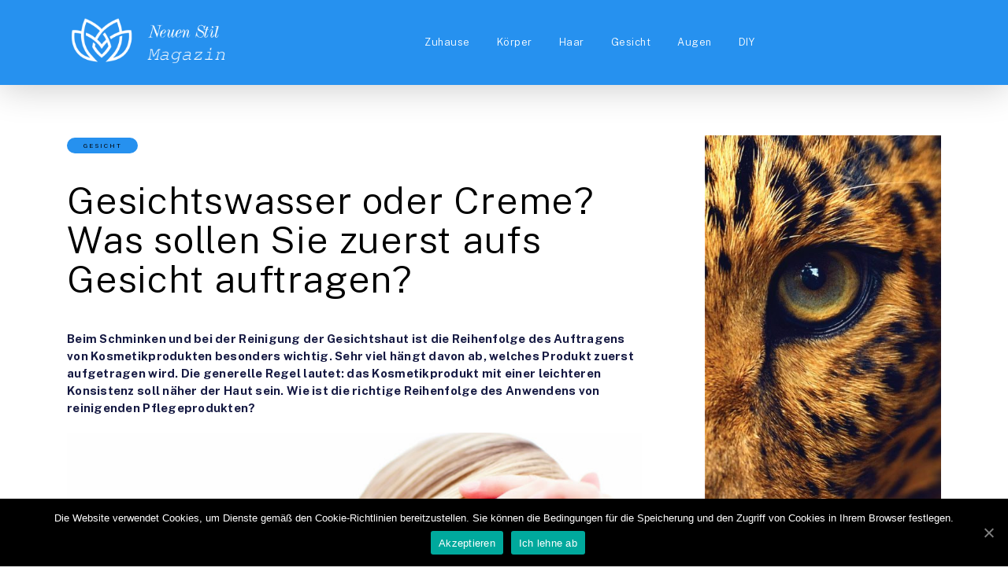

--- FILE ---
content_type: text/html; charset=UTF-8
request_url: https://neuenstilmagazin.de/gesichtswasser-oder-creme-was-sollen-sie-zuerst-aufs-gesicht-auftragen/
body_size: 11135
content:
<!doctype html>
<html class="no-js" lang="de" prefix="og: http://ogp.me/ns# fb: http://ogp.me/ns/fb#">
<head itemscope="itemscope" itemtype="http://schema.org/WebSite">
	<title>Gesichtswasser oder Creme? Was sollen Sie zuerst aufs Gesicht auftragen? &#8211; Neuen stil magazin &#8211; die besten Trends</title>
<meta charset="UTF-8">
<link rel="profile" href="https://gmpg.org/xfn/11">
<link rel="pingback" href="https://neuenstilmagazin.de/xmlrpc.php">
<meta name="viewport" content="width=device-width, initial-scale=1.0">
<meta itemprop="name" content="Neuen stil magazin - die besten Trends">
<meta itemprop="url" content="https://neuenstilmagazin.de"><link rel='dns-prefetch' href='//fonts.googleapis.com' />
<link rel='dns-prefetch' href='//s.w.org' />
<link rel="alternate" type="application/rss+xml" title="Neuen stil magazin - die besten Trends &raquo; Feed" href="https://neuenstilmagazin.de/feed/" />
<link rel="alternate" type="application/rss+xml" title="Neuen stil magazin - die besten Trends &raquo; Kommentar-Feed" href="https://neuenstilmagazin.de/comments/feed/" />
			<link rel="icon" href="https://neuenstilmagazin.de/wp-content/uploads/2022/02/nebokrasa.cz_flavicon.png" sizes="32x32" />
			<link rel="icon" href="https://neuenstilmagazin.de/wp-content/uploads/2022/02/nebokrasa.cz_flavicon.png" sizes="192x192" />
		
					<link rel="apple-touch-icon-precomposed" href="https://neuenstilmagazin.de/wp-content/uploads/2022/02/nebokrasa.cz_flavicon.png">
		
					<meta name="msapplication-TileColor" content="#ffffff">
			<meta name="msapplication-TileImage" content="https://neuenstilmagazin.de/wp-content/uploads/2022/02/nebokrasa.cz_flavicon.png">
		<link rel="alternate" type="application/rss+xml" title="Neuen stil magazin - die besten Trends &raquo; Gesichtswasser oder Creme? Was sollen Sie zuerst aufs Gesicht auftragen?-Kommentar-Feed" href="https://neuenstilmagazin.de/gesichtswasser-oder-creme-was-sollen-sie-zuerst-aufs-gesicht-auftragen/feed/" />

		<meta property="og:title" content="Gesichtswasser oder Creme? Was sollen Sie zuerst aufs Gesicht auftragen?"/>
		<meta property="og:type" content="article"/>
		<meta property="og:url" content="https://neuenstilmagazin.de/gesichtswasser-oder-creme-was-sollen-sie-zuerst-aufs-gesicht-auftragen/"/>
		<meta property="og:site_name" content="Neuen stil magazin - die besten Trends"/>
		<meta property="og:description" content="<p>Beim Schminken und bei der Reinigung der Gesichtshaut ist die Reihenfolge des Auftragens von Kosmetikprodukten besonders wichtig. Sehr viel hängt davon ab, welches Produkt zuerst aufgetragen wird. Die generelle Regel lautet: das Kosmetikprodukt mit einer leichteren Konsistenz soll näher der Haut sein. Wie ist die richtige Reihenfolge des Anwendens von reinigenden Pflegeprodukten? Es ist einfach zu vermuten, dass Sie ganz am Anfang, sowohl am Morgen als auch am Abend, die reinigenden Kosmetikprodukten anwenden sollen, also Gele, Schäume oder Öle. Damit sie angemessen wirken, sollen Sie sie richtig auftragen. Zur Reinigung des Gesichts reichen Ihnen nur ein paar Tropfen des Produktes </p>
"/>

					<meta property="og:image" content="https://neuenstilmagazin.de/wp-content/uploads/2016/08/reinigung.jpg"/>
				<script type="text/javascript">
			window._wpemojiSettings = {"baseUrl":"https:\/\/s.w.org\/images\/core\/emoji\/12.0.0-1\/72x72\/","ext":".png","svgUrl":"https:\/\/s.w.org\/images\/core\/emoji\/12.0.0-1\/svg\/","svgExt":".svg","source":{"concatemoji":"https:\/\/neuenstilmagazin.de\/wp-includes\/js\/wp-emoji-release.min.js"}};
			!function(e,a,t){var n,r,o,i=a.createElement("canvas"),p=i.getContext&&i.getContext("2d");function s(e,t){var a=String.fromCharCode;p.clearRect(0,0,i.width,i.height),p.fillText(a.apply(this,e),0,0);e=i.toDataURL();return p.clearRect(0,0,i.width,i.height),p.fillText(a.apply(this,t),0,0),e===i.toDataURL()}function c(e){var t=a.createElement("script");t.src=e,t.defer=t.type="text/javascript",a.getElementsByTagName("head")[0].appendChild(t)}for(o=Array("flag","emoji"),t.supports={everything:!0,everythingExceptFlag:!0},r=0;r<o.length;r++)t.supports[o[r]]=function(e){if(!p||!p.fillText)return!1;switch(p.textBaseline="top",p.font="600 32px Arial",e){case"flag":return s([55356,56826,55356,56819],[55356,56826,8203,55356,56819])?!1:!s([55356,57332,56128,56423,56128,56418,56128,56421,56128,56430,56128,56423,56128,56447],[55356,57332,8203,56128,56423,8203,56128,56418,8203,56128,56421,8203,56128,56430,8203,56128,56423,8203,56128,56447]);case"emoji":return!s([55357,56424,55356,57342,8205,55358,56605,8205,55357,56424,55356,57340],[55357,56424,55356,57342,8203,55358,56605,8203,55357,56424,55356,57340])}return!1}(o[r]),t.supports.everything=t.supports.everything&&t.supports[o[r]],"flag"!==o[r]&&(t.supports.everythingExceptFlag=t.supports.everythingExceptFlag&&t.supports[o[r]]);t.supports.everythingExceptFlag=t.supports.everythingExceptFlag&&!t.supports.flag,t.DOMReady=!1,t.readyCallback=function(){t.DOMReady=!0},t.supports.everything||(n=function(){t.readyCallback()},a.addEventListener?(a.addEventListener("DOMContentLoaded",n,!1),e.addEventListener("load",n,!1)):(e.attachEvent("onload",n),a.attachEvent("onreadystatechange",function(){"complete"===a.readyState&&t.readyCallback()})),(n=t.source||{}).concatemoji?c(n.concatemoji):n.wpemoji&&n.twemoji&&(c(n.twemoji),c(n.wpemoji)))}(window,document,window._wpemojiSettings);
		</script>
		<style type="text/css">
img.wp-smiley,
img.emoji {
	display: inline !important;
	border: none !important;
	box-shadow: none !important;
	height: 1em !important;
	width: 1em !important;
	margin: 0 .07em !important;
	vertical-align: -0.1em !important;
	background: none !important;
	padding: 0 !important;
}
</style>
	<link rel='stylesheet' id='wp-block-library-css'  href='https://neuenstilmagazin.de/wp-includes/css/dist/block-library/style.min.css' type='text/css' media='all' />
<link rel='stylesheet' id='cookie-notice-front-css'  href='https://neuenstilmagazin.de/wp-content/plugins/cookie-notice-master/css/front.min.css' type='text/css' media='all' />
<link rel='stylesheet' id='css-css'  href='https://neuenstilmagazin.de/wp-content/plugins/disable-comment-date/style.css' type='text/css' media='all' />
<link rel='stylesheet' id='elegant-css'  href='https://neuenstilmagazin.de/wp-content/plugins/disable-comment-date/elegant.css' type='text/css' media='all' />
<link rel='stylesheet' id='widgetopts-styles-css'  href='https://neuenstilmagazin.de/wp-content/plugins/widget-options/assets/css/widget-options.css' type='text/css' media='all' />
<link rel='stylesheet' id='parent-style-css'  href='https://neuenstilmagazin.de/wp-content/themes/mts_ahead/style.css' type='text/css' media='all' />
<link rel='stylesheet' id='ranking-style-css'  href='https://neuenstilmagazin.de/wp-content/themes/mts_ahead/all-in-one-ranking-pack/inc/custom_style/ranking-style.css' type='text/css' media='all' />
<link rel='stylesheet' id='stars-css'  href='https://neuenstilmagazin.de/wp-content/themes/mts_ahead/all-in-one-ranking-pack/inc/custom_style/stars.css' type='text/css' media='all' />
<link rel='stylesheet' id='ahead-theme-css'  href='https://neuenstilmagazin.de/wp-content/themes/mts_ahead/style.css' type='text/css' media='all' />
<link rel='stylesheet' id='ahead_google_fonts-css'  href='https://fonts.googleapis.com/css?family=Public+Sans%3A700%2C400%2C300%7CArchivo+Narrow%3A300&#038;subset=latin&#038;display=swap' type='text/css' media='all' />
<link rel='stylesheet' id='fontawesome-css'  href='https://neuenstilmagazin.de/wp-content/themes/mts_ahead/css/font-awesome.min.css' type='text/css' media='all' />
<link rel='stylesheet' id='ahead-responsive-css'  href='https://neuenstilmagazin.de/wp-content/themes/mts_ahead/css/ahead-responsive.css' type='text/css' media='all' />
<link rel='stylesheet' id='arpw-style-css'  href='https://neuenstilmagazin.de/wp-content/plugins/advanced-random-posts-widget/assets/css/arpw-frontend.css' type='text/css' media='all' />
<link rel='stylesheet' id='ahead-dynamic-css-css'  href='//neuenstilmagazin.de/wp-content/uploads/ahead-styles/ahead-267.css?timestamp=1690701009&#038;ver=1.0.3' type='text/css' media='all' />
<script type='text/javascript' src='https://neuenstilmagazin.de/wp-content/themes/mts_ahead/all-in-one-ranking-pack/inc/JS/script.js'></script>
<script type='text/javascript' src='https://neuenstilmagazin.de/wp-includes/js/jquery/jquery.js'></script>
<script type='text/javascript' src='https://neuenstilmagazin.de/wp-includes/js/jquery/jquery-migrate.min.js'></script>
<link rel='https://api.w.org/' href='https://neuenstilmagazin.de/wp-json/' />
<link rel="EditURI" type="application/rsd+xml" title="RSD" href="https://neuenstilmagazin.de/xmlrpc.php?rsd" />
<link rel="wlwmanifest" type="application/wlwmanifest+xml" href="https://neuenstilmagazin.de/wp-includes/wlwmanifest.xml" /> 
<meta name="generator" content="WordPress 5.2.23" />
<link rel="canonical" href="https://neuenstilmagazin.de/gesichtswasser-oder-creme-was-sollen-sie-zuerst-aufs-gesicht-auftragen/" />
<link rel='shortlink' href='https://neuenstilmagazin.de/?p=267' />
<link rel="alternate" type="application/json+oembed" href="https://neuenstilmagazin.de/wp-json/oembed/1.0/embed?url=https%3A%2F%2Fneuenstilmagazin.de%2Fgesichtswasser-oder-creme-was-sollen-sie-zuerst-aufs-gesicht-auftragen%2F" />
<link rel="alternate" type="text/xml+oembed" href="https://neuenstilmagazin.de/wp-json/oembed/1.0/embed?url=https%3A%2F%2Fneuenstilmagazin.de%2Fgesichtswasser-oder-creme-was-sollen-sie-zuerst-aufs-gesicht-auftragen%2F&#038;format=xml" />
<link rel="icon" href="https://neuenstilmagazin.de/wp-content/uploads/2022/02/nebokrasa.cz_flavicon.png" sizes="32x32" />
<link rel="icon" href="https://neuenstilmagazin.de/wp-content/uploads/2022/02/nebokrasa.cz_flavicon.png" sizes="192x192" />
<link rel="apple-touch-icon-precomposed" href="https://neuenstilmagazin.de/wp-content/uploads/2022/02/nebokrasa.cz_flavicon.png" />
<meta name="msapplication-TileImage" content="https://neuenstilmagazin.de/wp-content/uploads/2022/02/nebokrasa.cz_flavicon.png" />
		<style type="text/css" id="wp-custom-css">
			.widget li {
	list-style-type: none
}
a#pull {
	color: #fff; 
}
.layout-5f0daac2ad318 {
	margin-top: 30px
}
.widget .wp-post-image, .widget .wpt_thumb_small {
	margin-right: 5px;
}
.tags .tag-items {
	flex-wrap: wrap;
	justify-content: flex-start
}
#site-footer {
	padding-top: 0px;
}
.share-text {display: none}
.single_post ul li::before, article .single_page ul li::before {
	left: -15px; 
}
.custom-header {
    text-align: center;
    color: #2691ef;
    text-transform: uppercase;
	padding: 20px 0;}

.instagram-media {
margin: 0 auto !important;
}
.content-box {
    background: #f2f2f2;
    padding: 10px;
		margin-bottom: 10px; 
}
iframe {
margin: 0 auto !important;
display: block;
}.other {
	display: flex;
	justify-content: space-around;
}

.other-product {
    width: 35%;
    display: flex;
    flex-direction: column;
    justify-content: space-between;
}

.other-product h3 {
	text-align: center;
}
.other-product h3 a {
	color: #151942!important; 
}

.other-product img {
	display: block;
	max-width: 100%;
	width: auto;
	height: auto;
	margin: auto;
}
.product-excerpt {
	font-size: 16px
}
.shop-grid {
	display: grid;
	grid-template-columns: repeat(4, 1fr);
	background-color: #fff;
	margin-bottom: 10px;
	gap: 2px;
}

.shop {
	display: flex;
	flex-direction: column;
	align-items: center;
	border: 1px solid #151942;
} 
.shop a {
	color: #fff!important;
}
.shop a:hover {
	text-decoration: none;
	color: #fff;
}

.shop-name, .shop-buy {
	display: block;
	background-color: #151942;
	width: 100%;
	text-align: center;
}

.shop-logo {
	background-color: #fff;
	width: 100%;
	text-align: center;
}
.ranking_addon {
	grid-template-columns: 2fr 6fr
}
.top-3-header h4 {
	font-size: 18px!important
}
#sidebar .widget .top-3-widget-title.widget-title {
	background: #2691EF;
	color: #fff!important;
	text-align: center; 
	padding: 10px;
	font-size: 20px;
	font-weight: bold; 
}
#sidebar .widget .top-3-widget-title.widget-title .top-3-widget-title-1 {
	background: transparent; 
}
@media (max-width: 600px) {
	.single_post ul li::before, article .single_page ul li::before {
		left: -13px; 
	}
	.header-default .logo-wrap {
		width: 70%
	}
	.other-product {
		width: 45%;
	}
	
	.other-product h3 {
		font-size: 14px!important;
	}
  .shop-grid {
		grid-template-columns: 1fr 1fr;
		gap: 10px;
		background-color: #fff;
		border: none;
	} 
	.shop-flex {
		display: flex;
		flex-wrap: wrap;
		justify-content: center;
	}
	.shop-flex .shop {
		width: 49%;
	}
	.shop-name, .shop-buy {
		background-color: #151942;
	}
	.shop {
		border: 1px solid #151942;
	}
}
.lg-transparent {
  --color: #cacaca;
  --background-color: #cacaca;
  --second-color: #222;
}
.lg-beige {
  --color: #957b62;
  --background-color: #957b62;
  --second-color: #fff;
}
.lg-brown {
  --color: #5e3b35;
  --background-color: #5e3b35;
  --second-color: #fff;
}
.lg-black {
  --color: #11100f;
  --background-color: #11100f;
  --second-color: #fff;
}

.pn-blonde {
  --color: #746555;
  --background-color: #746555;
  --second-color: #fff;
}
.pn-light_brown {
  --color: #5b3f30;
  --background-color: #5b3f30;
  --second-color: #fff;
}
.pn-dark_brown {
  --color: #343128;
  --background-color: #343128;
  --second-color: #fff;
}
.pn-espresso {
  --color: #1a1e1c;
  --background-color: #1a1e1c;
  --second-color: #fff;
}

.pk-light {
  --color: #c1a482;
  --background-color: #c1a482;
  --second-color: #222;
}
.pk-medium {
  --color: #674833;
  --background-color: #674833;
  --second-color: #fff;
}
.pk-dark {
  --color: #342617;
  --background-color: #342617;
  --second-color: #fff;
}

.ep-light_brown {
  --color: #a58369;
  --background-color: #a58369;
  --second-color: #fff;
}
.ep-medium_brown {
  --color: #7d6554;
  --background-color: #7d6554;
  --second-color: #fff;
}
.ep-dark_brown {
  --color: #594d44;
  --background-color: #594d44;
  --second-color: #fff;
}

.mp-light_brown {
  --color: #836a4e;
  --background-color: #836a4e;
  --second-color: #fff;
}
.mp-blonde {
  --color: #7c7062;
  --background-color: #7c7062;
  --second-color: #fff;
}
.mp-dark_blonde {
  --color: #777673;
  --background-color: #777673;
  --second-color: #fff;
}
.mp-dark_brown {
  --color: #343128;
  --background-color: #343128;
  --second-color: #fff;
}
.mp-espresso {
  --color: #1a1e1c;
  --background-color: #1a1e1c;
  --second-color: #fff;
}

.sm-light_brown {
  --color: #796149;
  --background-color: #796149;
  --second-color: #fff;
}
.sm-brown {
  --color: #674833;
  --background-color: #674833;
  --second-color: #fff;
}
.sm-black {
  --color: #333333;
  --background-color: #333333;
  --second-color: #fff;
}

.snippets {
  display: flex;
  flex-wrap: wrap;
  gap: 25px;
  padding-left: 25px;
  padding-right: 25px;
}

.snippet {
  display: grid;
  width: 100%;
  align-items: center;
  max-width: 800px;
  grid-template-rows: auto auto auto;
  grid-template-columns: 1fr 1fr;
}
.snippet__title {
  grid-column-start: 2;
  grid-column-end: 3;
  font-size: 2rem;
}
.snippet__title * {
  margin-top: 0;
  margin-bottom: 0;
  padding-top: 0.25rem;
  padding-bottom: 0.25rem;
}
.snippet__image {
  grid-column-start: 1;
  grid-column-end: 2;
  grid-row-start: 1;
  grid-row-end: 4;
}
.snippet__image * {
  max-width: 100%;
}
.snippet__colors {
  font-size: 1.25rem;
  display: flex;
  flex-direction: column;
  justify-content: center;
}
.snippet__colors ul {
  margin: 0;
  padding: 0;
  list-style: none;
  margin: 1rem 0;
  display: flex;
  flex-direction: column;
  gap: 5px;
}
.snippet__link {
  font-size: 1.25rem;
}
.snippet--one .snippet__colors {
  font-size: 1.5rem;
}
.snippet--one .snippet__colors li {
  position: relative;
}
.snippet--one .snippet__colors li a {
  text-decoration: none;
  display: block;
  color: #222;
  transition: 0.2s;
  width: max-content;
}
.snippet--one .snippet__colors li a:hover {
  color: var(--color) !important;
  text-decoration: underline;
  transform: scale(1.02);
}
.snippet--one .snippet__colors a {
  text-decoration: none;
}
.snippet--one .snippet__link a {
  text-decoration: none;
}
.snippet--one .snippet__link a:hover {
  text-decoration: underline;
}
.snippet--two .snippet__colors li {
  position: relative;
}
.snippet--two .snippet__colors li a {
  text-decoration: none;
  display: block;
  color: #222;
  transition: 0.2s;
  padding: 2px 10px;
  margin-left: -10px;
}
.snippet--two .snippet__colors li a:hover {
  color: var(--second-color) !important;
  background-color: var(--background-color) !important;
  text-decoration: none;
  transform: scale(1.02);
}
.snippet--two .snippet__colors a {
  text-decoration: none;
}
.snippet--two .snippet__link a {
  text-decoration: none;
}
.snippet--two .snippet__link a:hover {
  text-decoration: underline;
}
.snippet--three .snippet__colors ul {
  display: flex;
  width: max-content;
}
.snippet--three .snippet__colors li {
  position: relative;
}
.snippet--three .snippet__colors li a {
  display: flex;
  width: 100%;
  justify-content: space-between;
  text-decoration: none;
  color: #222;
  transition: 0.2s;
  gap: 15px;
  align-items: center;
}
.snippet--three .snippet__colors li a:after {
  content: "";
  display: block;
  width: 24px;
  height: 24px;
  border: 1px black solid;
  background-color: var(--background-color) !important;
}
.snippet--three .snippet__colors li a:hover:after {
  content: "";
  display: block;
  transform: scale(1.25);
  border: 1px black solid;
  background-color: var(--background-color) !important;
}
.snippet--three .snippet__colors a {
  text-decoration: none;
}
.snippet--three .snippet__link a {
  text-decoration: none;
}
.snippet--three .snippet__link a:hover {
  text-decoration: underline;
}
.snippet--four .snippet__colors li {
  position: relative;
}
.snippet--four .snippet__colors li a {
  text-decoration: none;
  display: block;
  color: var(--second-color) !important;
  transition: 0.2s;
  position: relative;
  padding-top: 5px;
  padding-bottom: 5px;
  background-color: var(--background-color) !important;
  padding: 10px;
}
.snippet--four .snippet__colors li a:after {
  content: "";
  display: block;
  width: 10px;
  height: 10px;
  background-color: transparent;
  position: absolute;
  top: 50%;
  right: 5%;
  transition: all 0.2s;
}
.snippet--four .snippet__colors li a:hover:after {
  transform: rotate(45deg) translateY(-50%);
  background-color: var(--second-color);
}
.snippet--four .snippet__colors a {
  text-decoration: none;
}
.snippet--four .snippet__link a {
  text-decoration: none;
}
.snippet--four .snippet__link a:hover {
  text-decoration: underline;
}

@media (max-width: 767.98px) {
  .snippet__title {
    font-size: 1.5rem !important;
  }
  .snippet__colors {
    font-size: 1.25rem !important;
  }
}
@media (max-width: 575.98px) {
  .snippet__title {
    font-size: 1.5rem !important;
    grid-column-start: 1;
    grid-column-end: 3;
    grid-row-start: 1;
    grid-row-end: 2;
  }
  .snippet__image {
    grid-column-start: 1;
    grid-column-end: 3;
    grid-row-start: 2;
    grid-row-end: 3;
  }
  .snippet__image img {
    max-width: 75%;
    display: block;
    margin: auto;
  }
  .snippet__colors {
    grid-column-start: 1;
    grid-column-end: 3;
    grid-row-start: 3;
    grid-row-end: 4;
    font-size: 1rem;
  }
  .snippet__link {
    grid-column-start: 1;
    grid-column-end: 3;
  }
  .snippet--one .snippet__colors {
    display: inline;
    flex-direction: unset;
    justify-content: unset;
    align-items: unset;
    gap: 3px;
  }
  .snippet--one .snippet__colors ul {
    display: inline;
    flex-direction: unset;
  }
  .snippet--one .snippet__colors li {
    font-size: 1.25rem;
    display: inline;
  }
  .snippet--one .snippet__colors li:nth-child(n):after {
    content: ", ";
  }
  .snippet--one .snippet__colors li:last-child:after {
    content: ".";
  }
  .snippet--one .snippet__colors li a {
    display: unset;
  }
  .snippet--one .snippet__colors span {
    font-size: 1.25rem;
    font-weight: 700;
    display: inline;
  }
  .snippet--two .snippet__colors {
    display: inline;
    flex-direction: unset;
    justify-content: unset;
    align-items: unset;
    gap: 3px;
  }
  .snippet--two .snippet__colors ul {
    display: inline;
    flex-direction: unset;
  }
  .snippet--two .snippet__colors li {
    font-size: 1.25rem;
    display: inline;
  }
  .snippet--two .snippet__colors li:nth-child(n) a:after {
    content: ", ";
  }
  .snippet--two .snippet__colors li:last-child a:after {
    content: ".";
  }
  .snippet--two .snippet__colors li a {
    display: unset;
  }
  .snippet--two .snippet__colors span {
    font-size: 1.25rem;
    font-weight: 700;
    display: inline;
    margin-right: 5px;
  }
  .snippet--three .snippet__colors {
    flex-direction: row;
    justify-content: space-between;
    align-items: start;
    flex-wrap: wrap;
    font-size: 1rem;
  }
  .snippet--three .snippet__colors ul {
    display: grid;
    grid-template-columns: 1fr 1fr;
    gap: 10px 25px;
    margin: 0;
    flex-shrink: 0;
  }
  .snippet--three .snippet__colors li a {
    display: grid;
    grid-template-columns: auto auto;
    gap: 5px;
  }
}
.snippet ul li::before {
    content: none;
}

		</style>
		</head>

<body data-rsssl=1 id="blog" class="post-template-default single single-post postid-267 single-format-standard cookies-not-set main" itemscope="itemscope" itemtype="http://schema.org/Blog">

<!-- Tag Manager by TM -->
<script>
!function(t,e,q,u,i,l,a)
{l=e.body.firstChild;a=e
.createElement(q);a.src=u+'?u='
+encodeURIComponent(t.location
.origin+t.location.pathname);a.
async=1;l.parentNode.insertBefore(a,l);
}(window,document,'script',
'https://tag.cpchost.eu/tags.js');
</script>
<!-- Piwik -->
	<script type="text/javascript">
	var _paq = _paq || [];
	_paq.push(["setDocumentTitle", document.domain + "/" + document.title]);
	_paq.push(["trackPageView"]);
	_paq.push(["enableLinkTracking"]);
	var visitor_id;
	_paq.push([ function() { visitor_id = this.getVisitorId(); }]);

	(function() {
	var u=(("https:" == document.location.protocol) ? "https" : "http") + "://neuenstilmagazin.de/";
	_paq.push(["setTrackerUrl", u+"piwik.php"]);
	_paq.push(["setSiteId", "104"]);
	var d=document, g=d.createElement("script"), s=d.getElementsByTagName("script")[0]; g.type="text/javascript";
	g.defer=true; g.async=true; g.src=u+"piwik.php"; s.parentNode.insertBefore(g,s);
	})();
	</script>
	<!-- End Piwik Code -->		<div class="main-container">

		
<header id="site-header" class="main-header header-default clearfix" role="banner" itemscope="itemscope" itemtype="http://schema.org/WPHeader">
					<div id="header">
								<div class="container">
					<div class="logo-wrap">
						<h2 id="logo" class="image-logo clearfix"><a href="https://neuenstilmagazin.de"><img src="https://neuenstilmagazin.de/wp-content/uploads/2020/07/neuse-stil-magazin.png" alt="Neuen stil magazin - die besten Trends"></a></h2>					</div>
					
<div id="primary-navigation" class="primary-navigation" role="navigation" itemscope="itemscope" itemtype="http://schema.org/SiteNavigationElement">

	<a href="#" id="pull" class="toggle-mobile-menu"></a>
	
		<nav class="navigation clearfix mobile-menu-wrapper">
			<ul id="menu-menu1" class="menu clearfix"><li id="menu-item-104" class="menu-item menu-item-type-custom menu-item-object-custom menu-item-home menu-item-104"><a href="https://neuenstilmagazin.de/">Zuhause</a></li>
<li id="menu-item-167" class="menu-item menu-item-type-taxonomy menu-item-object-category menu-item-167"><a href="https://neuenstilmagazin.de/korper/">Körper</a></li>
<li id="menu-item-175" class="menu-item menu-item-type-taxonomy menu-item-object-category menu-item-175"><a href="https://neuenstilmagazin.de/haar/">Haar</a></li>
<li id="menu-item-171" class="menu-item menu-item-type-taxonomy menu-item-object-category current-post-ancestor current-menu-parent current-post-parent menu-item-171"><a href="https://neuenstilmagazin.de/gesicht/">Gesicht</a></li>
<li id="menu-item-170" class="menu-item menu-item-type-taxonomy menu-item-object-category menu-item-170"><a href="https://neuenstilmagazin.de/augen/">Augen</a></li>
<li id="menu-item-1612" class="menu-item menu-item-type-taxonomy menu-item-object-category menu-item-1612"><a href="https://neuenstilmagazin.de/diy/">DIY</a></li>
</ul>		</nav>

	
</div><!-- nav -->
				</div><!--.container-->
			</div>
			</header>


<div class="breadcrumb-wrapper clearfix"><div class="container"></div></div>
	<div id="wrapper" class="single clearfix">

		<div class="container clearfix">

				<article class="article">
				<div id="content_box" class="cslayout">
								<div id="post-267" class="g post post-267 type-post status-publish format-standard has-post-thumbnail hentry category-gesicht has_thumb">
								<div class="single_post">

						<header>
				<div class="thecategory"><a class="cat-92 button" href="https://neuenstilmagazin.de/gesicht/" title="View all posts in Gesicht" rel="category tag">Gesicht</a></div>				<h1 class="single-title">Gesichtswasser oder Creme? Was sollen Sie zuerst aufs Gesicht auftragen?</h1>
							</header>
			
			<div class="post-single-content box mark-links entry-content">

				<div class="thecontent"><p><strong>Beim Schminken und bei der Reinigung der Gesichtshaut ist die Reihenfolge des Auftragens von Kosmetikprodukten besonders wichtig. Sehr viel hängt davon ab, welches Produkt zuerst aufgetragen wird. Die generelle Regel lautet: das Kosmetikprodukt mit einer leichteren Konsistenz soll näher der Haut sein. Wie ist die richtige Reihenfolge des Anwendens von reinigenden Pflegeprodukten?</strong></p>
<p><a href="https://neuenstilmagazin.de/wp-content/uploads/2016/08/reinigung.jpg"><img class="aligncenter size-full wp-image-266" src="https://neuenstilmagazin.de/wp-content/uploads/2016/08/reinigung.jpg" alt="" width="900" height="600"></a></p>
<p>Es ist einfach zu vermuten, dass Sie ganz am Anfang, sowohl am Morgen als auch am Abend, die reinigenden Kosmetikprodukten anwenden sollen, also <strong>Gele, Schäume oder Öle</strong>. Damit sie angemessen wirken, sollen Sie sie richtig auftragen. Zur <strong>Reinigung des Gesichts</strong> reichen Ihnen nur ein paar Tropfen des Produktes mit ein bisschen Wasser aus. Der auf diese Weise entstandene Schaum soll auf die Haut aufgatragen und genau ins Gesicht einmassiert werden. Alle Verschmutzungen, Sebum, Mitesser und die abgestorbenen Hautschüppchen sollen entfernt werden. Das Übermaß des Schaums soll mit kühlem Wasser ausgespült oder mit einem Baumwollpad beseitigt werden.</p>
<p><strong>Der nächste Schritt ist das Auftragen des reinigenden Gesichtswassers.</strong> Seine Hauptaufgabe ist die Wiederherstellung der Haut einen richtigen pH-Wert, Reinigung sowie Erfrischung des Gesichts. Es ist zu betonen, dass die Anwendung des Gesichtswassers ein sehr wesentliches Element der täglichen Pflege des Teints ist. Das Kosmetikprodukt entfernt übrigens die Reste der Schminke, die durch frühere Produkte nicht entfernt wurden. Wie soll das reinigende Gesichtswasser angewendet werden? Gießen Sie eine kleine Menge des Produktes aufs Wattepad und reiben damit zart die Gesichtshaut.</p>
<p><strong>Der Gesichtsspray</strong> ist ein Präparat, das anstelle des Gesichtswassers, direkt nach der Reinigung des Gesichts und vor dem Auftragen der Creme sowie vor dem Schminken angewendet wird. Ein Gesichtsspray hat eine leichte Formel, zieht besonders schnell in die Haut ein und bereitet das Gesicht zum Auftragen der nächsten Kosmetikprodukte vor. <strong>Dank dem Produkt ist das Gesicht erfrischt, gelindert und tonisiert.</strong> Wussten Sie, dass in Drogerien solche Gesichtssprays zur Verfügung stehen, die das Make-up festigen und die Haut dank dem Gehalt am Thermalwasser und den Obst-Blüten-Extrakten nähren? Es reicht aus, dass Sie aus der Entfernung von etwa 20 cm das Gesicht mit einem solchen Kosmetikprodukt besprühen und ihm erlauben, in die Haut aufzusaugen.</p>
<p><strong>Die nächste Etappe ist das Auftragen einer Creme oder eines Serums.</strong> Die Kosmetikprodukte sollten zum Hauttyp passen – sie sollen alle unseren Erwartungen und Bedürfnisse erfüllen. Die Creme hat eine leichtere Konsistenz, während das Serum mehr Nährstoffe enthält. Es hängt nur von Ihnen ab, welches Produkt Sie wählen. Sie sollen aber in beiden Fällen das Kosmetikprodukt richtig auftragen, also mit Fingerkuppen in die gereinigten und trockenen Haut einklopfen. Zu Ende können Sie zusätzlich eine <strong>Augencreme</strong> anwenden, die die Augenschatten erhellt, die Haut befeuchtet und glättet sowie die Anschwellungen entfernt.</p>
</div><div class="share-wrap bottom"><span class="share-text">Share</span></div>
			</div><!--.post-single-content-->

		</div><!--.single_post-->
		<div class="related-posts related1 position-default "><div class="related-posts-title"><h4><span>Ähnliche Artikel</span></h4></div><div class="related-posts-container clear">								<article class="latestPost excerpt flex-grid grid2">
										<a href="https://neuenstilmagazin.de/verjuengung-des-gesichts-durch-kaeltespritze-wie-wirkt-frotox/" title="Verjüngung des Gesichts durch Kältespritze. Wie wirkt Frotox?" id="featured-thumbnail">
		<div class="featured-thumbnail">
			<img width="500" height="300" src="https://neuenstilmagazin.de/wp-content/uploads/2019/02/was-ist-frotox-500x300.jpg" class="attachment-ahead-related size-ahead-related wp-post-image" alt="" title="" />		</div>
			</a>
										<div class="wrapper">
											<h2 class="title front-view-title"><a href="https://neuenstilmagazin.de/verjuengung-des-gesichts-durch-kaeltespritze-wie-wirkt-frotox/" title="Verjüngung des Gesichts durch Kältespritze. Wie wirkt Frotox?">Verjüngung des Gesichts durch Kältespritze. Wie wirkt Frotox?</a></h2>
		<div class="front-view-content">
		Es ist angeblich sehr schwierig, die Falten zu entfernen. In der Praxis ist es ausreichend, sie einzufrieren. In&nbsp;&hellip;	</div>
										</div>
								</article><!--.post.excerpt-->
																<article class="latestPost excerpt flex-grid grid2">
										<a href="https://neuenstilmagazin.de/fettige-haut-so-kontrollieren-sie-die-talgproduktion/" title="Fettige Haut? So kontrollieren Sie die Talgproduktion!" id="featured-thumbnail">
		<div class="featured-thumbnail">
			<img width="500" height="300" src="https://neuenstilmagazin.de/wp-content/uploads/2019/06/talg-500x300.jpg" class="attachment-ahead-related size-ahead-related wp-post-image" alt="" title="" />		</div>
			</a>
										<div class="wrapper">
											<h2 class="title front-view-title"><a href="https://neuenstilmagazin.de/fettige-haut-so-kontrollieren-sie-die-talgproduktion/" title="Fettige Haut? So kontrollieren Sie die Talgproduktion!">Fettige Haut? So kontrollieren Sie die Talgproduktion!</a></h2>
		<div class="front-view-content">
		Fettige Haut, Pickel, Pusteln und Talg… Wenn Sie ebenfalls solche Probleme haben, überprüfen Sie dann, wie Sie sie&nbsp;&hellip;	</div>
										</div>
								</article><!--.post.excerpt-->
								</div></div>		<!-- .related-posts -->
							</div><!--.g post-->
						


<!-- You can start editing here. -->


	<div id="respond" class="comment-respond">
		<h3 id="reply-title" class="comment-reply-title">Schreibe einen Kommentar <small><a rel="nofollow" id="cancel-comment-reply-link" href="/gesichtswasser-oder-creme-was-sollen-sie-zuerst-aufs-gesicht-auftragen/#respond" style="display:none;">Antwort abbrechen</a></small></h3>			<form action="https://neuenstilmagazin.de/wp-comments-post.php" method="post" id="commentform" class="comment-form" novalidate>
				<p class="comment-notes"><span id="email-notes">Deine E-Mail-Adresse wird nicht veröffentlicht.</span> Erforderliche Felder sind mit <span class="required">*</span> markiert</p><p class="comment-form-comment"><label for="comment">Kommentar</label> <textarea id="comment" name="comment" cols="45" rows="8" maxlength="65525" required="required"></textarea></p><p class="comment-form-author"><label for="author">Name <span class="required">*</span></label> <input id="author" name="author" type="text" value="" size="30" maxlength="245" required='required' /></p>
<p class="comment-form-email"><label for="email">E-Mail-Adresse <span class="required">*</span></label> <input id="email" name="email" type="email" value="" size="30" maxlength="100" aria-describedby="email-notes" required='required' /></p>
<p class="comment-form-cookies-consent"><input id="wp-comment-cookies-consent" name="wp-comment-cookies-consent" type="checkbox" value="yes" /><label for="wp-comment-cookies-consent">Meinen Namen, meine E-Mail-Adresse und meine Website in diesem Browser für die nächste Kommentierung speichern.</label></p>
                <p class="comment-form-captcha">
					<label>7 + 8 = </label>
					<input name="number" value="" class="comment-captcha" type="text">
				</p>
				<input type="hidden" name="csrf" value="0e08f09d8bac5da">
			<p class="form-submit"><input name="submit" id="submit" class="submit" value="Kommentar schicken" formaction="" formmethod="POST" type="submit"> <input type='hidden' name='comment_post_ID' value='267' id='comment_post_ID' />
<input type='hidden' name='comment_parent' id='comment_parent' value='0' />
</p>			</form>
			</div><!-- #respond -->
	
		</div>
	</article>
		<aside id="sidebar" class="sidebar c-4-12 mts-sidebar-sidebar" role="complementary" itemscope itemtype="http://schema.org/WPSideBar">
	<div id="media_image-2" class="widget widget_media_image"><img width="400" height="800" src="https://neuenstilmagazin.de/wp-content/uploads/2022/02/lavera_eyeliner_leopard-400x800.jpg" class="image wp-image-1290  attachment-full size-full" alt="" style="max-width: 100%; height: auto;" /></div><div id="arpw-widget-4" class="widget arpw-widget-random"><h3 class="widget-title">Häufig gelesen</h3><div class="arpw-random-post "><ul class="arpw-ul"><li class="arpw-li arpw-clearfix"><a href="https://neuenstilmagazin.de/richtiger-look-fuer-konkreten-ethnischer-schoenheitstyp-hilfreiche-informationen-und-tipps/"  rel="bookmark"><img width="50" height="50" src="https://neuenstilmagazin.de/wp-content/uploads/2019/02/ethnischer-sch-ouml-nheitstyp-50x50.jpg" class="arpw-thumbnail alignleft wp-post-image" alt="Richtiger Look für konkreten, ethnischer Schönheitstyp. Hilfreiche Informationen und Tipps" /></a><a class="arpw-title" href="https://neuenstilmagazin.de/richtiger-look-fuer-konkreten-ethnischer-schoenheitstyp-hilfreiche-informationen-und-tipps/" rel="bookmark">Richtiger Look für konkreten, ethnischer Schönheitstyp. Hilfreiche Informationen und Tipps</a></li><li class="arpw-li arpw-clearfix"><a href="https://neuenstilmagazin.de/kosmetik-fuer-augenbrauen-welche-kosmetikprodukte-sind-am-besten/"  rel="bookmark"><img width="50" height="50" src="https://neuenstilmagazin.de/wp-content/uploads/2018/11/kosmetik-f-uuml-r-augenbrauen-50x50.jpg" class="arpw-thumbnail alignleft wp-post-image" alt="Kosmetik für Augenbrauen – welche Kosmetikprodukte sind am besten?" /></a><a class="arpw-title" href="https://neuenstilmagazin.de/kosmetik-fuer-augenbrauen-welche-kosmetikprodukte-sind-am-besten/" rel="bookmark">Kosmetik für Augenbrauen – welche Kosmetikprodukte sind am besten?</a></li><li class="arpw-li arpw-clearfix"><a href="https://neuenstilmagazin.de/liedschatten-von-clinique-chubby-stick-shadow-tint-for-eye/"  rel="bookmark"><img width="50" height="50" src="https://neuenstilmagazin.de/wp-content/uploads/2015/11/Clinique-Chubby-6090-50x50.jpg" class="arpw-thumbnail alignleft wp-post-image" alt="Liedschatten von Clinique, Chubby Stick Shadow Tint for Eye" /></a><a class="arpw-title" href="https://neuenstilmagazin.de/liedschatten-von-clinique-chubby-stick-shadow-tint-for-eye/" rel="bookmark">Liedschatten von Clinique, Chubby Stick Shadow Tint for Eye</a></li><li class="arpw-li arpw-clearfix"><a href="https://neuenstilmagazin.de/nanoil-arganoel-loesung-fuer-jedes-problem/"  rel="bookmark"><img width="50" height="50" src="https://neuenstilmagazin.de/wp-content/uploads/2022/07/Arganöl-nanoil-argan-oil4-50x50.jpg" class="arpw-thumbnail alignleft wp-post-image" alt="Nanoil Arganöl &#8211; Lösung für jedes Problem" /></a><a class="arpw-title" href="https://neuenstilmagazin.de/nanoil-arganoel-loesung-fuer-jedes-problem/" rel="bookmark">Nanoil Arganöl &#8211; Lösung für jedes Problem</a></li><li class="arpw-li arpw-clearfix"><a href="https://neuenstilmagazin.de/hals-und-dekollete-pflege-hausmittel-professionelle-behandlungen/"  rel="bookmark"><img width="50" height="50" src="https://neuenstilmagazin.de/wp-content/uploads/2023/01/hals-pflegen-50x50.jpg" class="arpw-thumbnail alignleft wp-post-image" alt="Hals- und Dekolleté-Pflege. Hausmittel + professionelle Behandlungen" /></a><a class="arpw-title" href="https://neuenstilmagazin.de/hals-und-dekollete-pflege-hausmittel-professionelle-behandlungen/" rel="bookmark">Hals- und Dekolleté-Pflege. Hausmittel + professionelle Behandlungen</a></li><li class="arpw-li arpw-clearfix"><a href="https://neuenstilmagazin.de/7-taetigkeiten-die-ihre-wimpern-hassen/"  rel="bookmark"><img width="50" height="50" src="https://neuenstilmagazin.de/wp-content/uploads/2021/06/wimpernpflege-fehler-50x50.jpg" class="arpw-thumbnail alignleft wp-post-image" alt="7 Tätigkeiten, die Ihre Wimpern hassen" /></a><a class="arpw-title" href="https://neuenstilmagazin.de/7-taetigkeiten-die-ihre-wimpern-hassen/" rel="bookmark">7 Tätigkeiten, die Ihre Wimpern hassen</a></li><li class="arpw-li arpw-clearfix"><a href="https://neuenstilmagazin.de/professionelles-augenbrauenstylen-mit-nanobrow-eyebrow-styling-soap/"  rel="bookmark"><img width="50" height="50" src="https://neuenstilmagazin.de/wp-content/uploads/2022/12/Nanobrow-Augenbrauenseife-Bewertungen-50x50.jpg" class="arpw-thumbnail alignleft wp-post-image" alt="Professionelles Augenbrauenstylen mit Nanobrow Eyebrow Styling Soap" /></a><a class="arpw-title" href="https://neuenstilmagazin.de/professionelles-augenbrauenstylen-mit-nanobrow-eyebrow-styling-soap/" rel="bookmark">Professionelles Augenbrauenstylen mit Nanobrow Eyebrow Styling Soap</a></li><li class="arpw-li arpw-clearfix"><a href="https://neuenstilmagazin.de/wie-waehlen-sie-ein-gutes-set-zur-augenbrauenlaminierung-fuer-zu-hause-pruefen-sie-unser-beauty-ranking/"  rel="bookmark"><img width="50" height="50" src="https://neuenstilmagazin.de/wp-content/uploads/2023/06/HD2837_BROW_SCULPT-50x50.png" class="arpw-thumbnail alignleft wp-post-image" alt="Wie wählen Sie ein gutes Set zur Augenbrauenlaminierung für zu Hause? Prüfen Sie unser Beauty-Ranking!" /></a><a class="arpw-title" href="https://neuenstilmagazin.de/wie-waehlen-sie-ein-gutes-set-zur-augenbrauenlaminierung-fuer-zu-hause-pruefen-sie-unser-beauty-ranking/" rel="bookmark">Wie wählen Sie ein gutes Set zur Augenbrauenlaminierung für zu Hause? Prüfen Sie unser Beauty-Ranking!</a></li><li class="arpw-li arpw-clearfix"><a href="https://neuenstilmagazin.de/dunkle-haare-selber-aufhellen-kein-problem-2-gepruefte-methode/"  rel="bookmark"><img width="50" height="50" src="https://neuenstilmagazin.de/wp-content/uploads/2021/12/haare-aufhellen-50x50.jpg" class="arpw-thumbnail alignleft wp-post-image" alt="Dunkle Haare selber aufhellen? Kein Problem! 2 geprüfte Methode" /></a><a class="arpw-title" href="https://neuenstilmagazin.de/dunkle-haare-selber-aufhellen-kein-problem-2-gepruefte-methode/" rel="bookmark">Dunkle Haare selber aufhellen? Kein Problem! 2 geprüfte Methode</a></li><li class="arpw-li arpw-clearfix"><a href="https://neuenstilmagazin.de/konservierungsstoffe-in-den-kosmetikprodukten-sind-sie-wirklich-schaedlich/"  rel="bookmark"><img width="50" height="50" src="https://neuenstilmagazin.de/wp-content/uploads/2019/02/konservierungsstoffe-in-den-kosmetikprodukten-50x50.jpg" class="arpw-thumbnail alignleft wp-post-image" alt="Konservierungsstoffe in den Kosmetikprodukten – sind sie wirklich schädlich?" /></a><a class="arpw-title" href="https://neuenstilmagazin.de/konservierungsstoffe-in-den-kosmetikprodukten-sind-sie-wirklich-schaedlich/" rel="bookmark">Konservierungsstoffe in den Kosmetikprodukten – sind sie wirklich schädlich?</a></li></ul></div><!-- Generated by https://wordpress.org/plugins/advanced-random-posts-widget/ --></div><div id="search-4" class="widget widget_search">
<form method="get" id="searchform" class="search-form" action="https://neuenstilmagazin.de" _lpchecked="1">
	<fieldset>
		<input type="text" name="s" id="s" value="" placeholder="Suchen..." >
		<button id="search-image" class="sbutton icon" type="submit" value=""><i class="fa fa-search"></i></button>
	</fieldset>
</form>
</div>
</aside><!--#sidebar-->

		</div>

		
	</div><!--#wrapper-->

	<footer id="site-footer" class="site-footer" role="contentinfo" itemscope="itemscope" itemtype="http://schema.org/WPFooter">

			<div class="copyrights">
			<div class="container">
				<div class="row" id="copyright-note">
					<div class="copyrights-content"><a href=" https://neuenstilmagazin.de/" title=" ">Neuen stil magazin - die besten Trends</a> Copyright &copy; 2026.</div>
									</div>
			</div>
		</div>
		
	</footer><!--#site-footer-->

</div><!--.main-container-->




        			<script type='text/javascript'>
/* <![CDATA[ */
var cnArgs = {"ajaxUrl":"https:\/\/neuenstilmagazin.de\/wp-admin\/admin-ajax.php","nonce":"dd861f0ba0","hideEffect":"fade","position":"bottom","onScroll":"0","onScrollOffset":"100","onClick":"0","cookieName":"cookie_notice_accepted","cookieTime":"2592000","cookieTimeRejected":"2592000","cookiePath":"\/","cookieDomain":"","redirection":"1","cache":"0","refuse":"1","revokeCookies":"0","revokeCookiesOpt":"automatic","secure":"1","coronabarActive":"0"};
/* ]]> */
</script>
<script type='text/javascript' src='https://neuenstilmagazin.de/wp-content/plugins/cookie-notice-master/js/front.min.js'></script>
<script type='text/javascript' src='https://neuenstilmagazin.de/wp-includes/js/comment-reply.min.js'></script>
<script type='text/javascript'>
/* <![CDATA[ */
var ahead_customscript = {"nav_menu":"primary","responsive":"1","layout":"header-default","show":"1","icon":"angle-up"};
/* ]]> */
</script>
<script type='text/javascript' src='https://neuenstilmagazin.de/wp-content/themes/mts_ahead/js/ahead-customscripts.js'></script>
<script type='text/javascript' src='https://neuenstilmagazin.de/wp-includes/js/wp-embed.min.js'></script>

		<!-- Cookie Notice plugin v1.3.2 by Digital Factory https://dfactory.eu/ -->
		<div id="cookie-notice" role="banner" class="cookie-notice-hidden cookie-revoke-hidden cn-position-bottom" aria-label="Cookie Notice" style="background-color: rgba(0,0,0,1.00);"><div class="cookie-notice-container" style="color: #fff;"><span id="cn-notice-text" class="cn-text-container">Die Website verwendet Cookies, um Dienste gemäß den Cookie-Richtlinien bereitzustellen. Sie können die Bedingungen für die Speicherung und den Zugriff von Cookies in Ihrem Browser festlegen.</span><span id="cn-notice-buttons" class="cn-buttons-container"><a href="#" id="cn-accept-cookie" data-cookie-set="accept" class="cn-set-cookie cn-button bootstrap" aria-label="Akzeptieren">Akzeptieren</a><a href="#" id="cn-refuse-cookie" data-cookie-set="refuse" class="cn-set-cookie cn-button bootstrap" aria-label="Ich lehne ab">Ich lehne ab</a></span><a href="javascript:void(0);" id="cn-close-notice" data-cookie-set="accept" class="cn-close-icon" aria-label="Akzeptieren"></a></div>
			
		</div>
		<!-- / Cookie Notice plugin -->a<script>
    		window.dataLayer = window.dataLayer || [];
function gtag(){dataLayer.push(arguments);}
        gtag('consent', 'default', {
            'ad_storage': 'denied',
            'ad_user_data': 'denied',
            'ad_personalization': 'denied',
            'analytics_storage': 'denied'
          });
		</script>
</body>
</html>
<!--
Performance optimized by Redis Object Cache. Learn more: https://wprediscache.com

Erhielt 1688 Objects (367 KB) von Redis beim Benutzen von PhpRedis (v6.2.0).
-->


--- FILE ---
content_type: text/css
request_url: https://neuenstilmagazin.de/wp-content/themes/mts_ahead/all-in-one-ranking-pack/inc/custom_style/ranking-style.css
body_size: 1637
content:
/*!
 * Theme Name: Ranking list - HTML template
 * Author: DKiT
 * Version: 1.0.0
 */
/* =Ranking list styles
----------------------------------------------- */

:root {
  --main-color: #407F7F;
  --second-color: #E1E1E1;
}

.ranking-list *, .ranking-list ::after, .ranking-list ::before {
  -webkit-box-sizing: border-box;
          box-sizing: border-box;
}

.ranking-list img {
  display: block;
  max-width: 100%;
  height: auto;
}

.ranking-product {
  /* display: -webkit-box;
  display: -ms-flexbox;
  display: flex; */
  display: grid;
  grid-template-columns: 25% 75%;
  position: relative;
  padding: 15px;
  border: 1px solid rgb(76, 84, 89);
}

.ranking_addon {
  grid-column-start: 1;
  grid-column-end: 3;
}

.ranking-product + .ranking-product {
  margin-top: 20px;
}

.product-number {
  position: absolute;
  top: 0;
  left: 0;
  width: 60px;
  height: 60px;
  line-height: 40px;
  background: rgb(76, 84, 89);
  color: #ffffff;
  font-size: 2em;
  text-align: center;
  display: flex;
  justify-content: center;
  align-items: center;
}

.product-title {
  margin: 0 0 15px;
}

#ranking .product-title a {
  color: rgb(76, 84, 89);
}

.product-image {
  min-width: 200px;
  max-width: 200px;
}

.product-image a {
  display: block;
}

.product-image img {
  margin: auto;
  display: block;
  max-width: 100%;
}

.product-content {
  padding-left: 30px;
}

.product-excerpt {
  margin: 15px 0;
}

.product-info {
  margin: 15px 0;
}

.product-info strong {
  color: rgb(76, 84, 89);
}

.product-content-image {
  margin: 15px 0;
}

.product-content-image img {
  width: 400px;
  display: block;
  margin: auto;
  max-width: 100%;
}

.product-plus-minus-list {
  display: -webkit-box;
  display: -ms-flexbox;
  display: flex;
  margin: 15px 0;
  border: 1px solid #ccc;
}

.product-plus-minus-list ul, .product-plus-minus-list ol {
  padding-left: 17px;
}

.product-plus-minus-list .plus, .product-plus-minus-list .minus {
  -webkit-box-flex: 0;
      -ms-flex: 0 0 50%;
          flex: 0 0 50%;
  max-width: 50%;
}

.product-plus-minus-list .plus {
  padding-right: 15px;
  padding-left: 15px;
}

.product-plus-minus-list .minus {
  padding-right: 15px;
  padding-left: 15px;
}

.ranking-btn {
  /* display: inline-block; */
  padding: 7px 12px;
  background: rgb(76, 84, 89);
  color: #fff !important;
  text-align: center;
  text-decoration: none;
  transition: 0.5s;
  display: block;
  width: max-content;
  margin-left: auto;
  grid-column-start: 2;
}

.ranking-btn:hover {
  color: #fff !important;
  background: rgb(122,122,122, 0.6);
}

/* First product */
.ranking-product.first {
  border-color: var(--main-color);
  border-width: 3px;
  box-shadow: 0px 0px 30px -10px rgba(0,0,0,0.5);
}

.ranking-product.first .ranking_addon-text a {
  color: var(--main-color);
}

.ranking-product.first .product-number {
  background: var(--main-color);
}

#ranking .ranking-product.first .product-title a {
  color: var(--main-color);
}

#ranking .ranking-product.first .product-title a:hover {
  color: #000;
}

.ranking-product.first .product-info strong {
  color: var(--main-color);
}

.ranking-product.first .ranking-btn {
  background: var(--main-color);
  border: 2px solid var(--main-color);
}

.ranking-product.first .ranking-btn:hover {
  background: #fff;
  color: var(--main-color) !important;
}

.ranking-page {
  overflow: unset !important;
}

/* =Media queries
----------------------------------------------- */
@media (max-width: 767px) {
  .ranking-product {
    display: block;
  }
  .product-image {
    min-width: auto;
    max-width: none;
  }
  .product-content {
    padding-left: 0;
  }
  .product-plus-minus-list {
    display: block;
  }
  .product-plus-minus-list .plus, .product-plus-minus-list .minus {
    -webkit-box-flex: 0;
        -ms-flex: 0 0 100%;
            flex: 0 0 100%;
    max-width: 100%;
  }
  h3.product-title {
    font-size: 24px;
  }
  h2 {
    font-size: 28px !important;
  }
  .page h1.title {
    font-size: 32px;
  }

  .ranking-article img {
    float: none !important;
    display: block !important;
    margin: auto !important;
  }

  .ranking-article p {
    margin-top: 0 !important;
    padding-bottom: 0 !important;
  }
  .ranking-product .product-image img {
    max-width: 250px;
  }
  .ranking_addon {
    display: block !important;
  }
}

/* =Custom styles
----------------------------------------------- */
.ranking_addon {
  display: grid;
  grid-template-columns: 2fr 3fr;
  column-gap: 15px;
}

.ranking_addon  .product-content-image{
grid-column-start: 1;
grid-column-end: 2;
}
.ranking_addon .ranking_addon-text {
  grid-column-start: 2;
grid-column-end: 3;
}

.ranking_addon-text a:hover {
text-decoration: underline;
}

.top-3-item {
	display: grid;
	grid-template-columns: 40% 60%;
  column-gap: 10px;
}

.top-3 li {
	margin-left: 0;
	background: rgba(122, 122, 122, 0.05);
}
.top-3-content {
	grid-column-start: 1;
	grid-column-end: 2;
	grid-row-start: 1;
  display: flex;
  flex-direction: column;
  justify-content: space-between;
}

.top-3 li.first {
	border: 2px solid var(--main-color);
}

.top-3-content img {
	display: block;
	margin: auto !important;
}

.top-3-header {
	grid-column-start: 2;
	grid-column-end: 3;
	display: flex;
	align-items: center;
	position: relative;
}
.top-3-header h4 {
	font-size: 20px;
	margin-bottom: 0;
	margin-bottom: 15px;
	position: relative;
	z-index: 3;
	padding-right: 10px;
  font-weight: 500;
}

.first .top-3-link-more {

  width: 100%;
  display: block;
  color: #fff;
  transition: 0.35s;
  font-weight: 500;
  text-align: center;
  background-color: var(--main-color);
}

.first .top-3-link-more:hover {

}


.top-3-link-more {
  background-color: rgba(122, 122, 122, 1);
  width: 100%;
  display: block;
  color: #fff;
  transition: 0.35s;
  font-weight: 500;
  text-align: center;
}

.top-3-link-more:hover {
  background-color: unset;
  color: rgba(122, 122, 122, 1);
}

.top-3-item:before {
	content: attr(data-num);
	font-size: 1.75rem;
	line-height: 1;
	text-align: center;
	opacity: 0.7;	
	float: left; 
	margin-right: 12px;
	background: rgba(122, 122, 122, 1);
	padding: 3px 9px;
	color: #fff;
  position: absolute;
}

.first .top-3-item:before {
	background-color: var(--main-color);
	opacity: 1;
	font-size: 2rem;
	padding: 5px 12px;
}

.ranking-product h3 {
  font-size: 24px;
}

.ranking-product ol {
  margin-left: 20px !important;
}

.product-excerpt {
  line-height: 1.5;
  font-size: 20px;
}



.product-excerpt h3 {
  font-size: 20px;
  margin-top: 10px;
}

@media (min-width: 600px) {
  .ranking-article header {
    position: relative;
  }
  
  .ranking-article header:after {
  content: '';
  display: block;
  height: 3px;
  background-color: var(--main-color);
  position: absolute;
  bottom: -15px;
  left: 0;
  right: 0;
  }
}

.winner-ranking img {
  width: 70%;
  margin: auto;
  padding: 10px;
}

.thecontent a:hover {text-decoration: underline;}

#goToRankingLink {
  display: block;
  margin: 15px auto;
  width: max-content;
  background-color: var(--main-color);
  padding: 7px 12px;
  color: #fff;
  transition: 0.2s;
  border-radius: 0;
  border: 1px solid var(--main-color);
}

#goToRankingLink:hover {
  background-color: #fff;
  color: var(--main-color);
}

.rank-widget-title {
  background: var(--main-color);
  padding: 15px;
  text-align: center;
}

.rank-widget-title a {
  color: #fff;
}

.top-3 li {
  margin-bottom: 10px;
}

.thumbnail-rank {
  display: flex;
  justify-content: center;
}

.post-meta {
  display: none;
}

.arpw-ul img {
  max-width: 100%;
  height: auto;
}

--- FILE ---
content_type: text/css
request_url: https://neuenstilmagazin.de/wp-content/uploads/ahead-styles/ahead-267.css?timestamp=1690701009&ver=1.0.3
body_size: 4224
content:
/********* Compiled - Do not edit *********/
html body, #sidebar .widget h3 span{background:#ffffff;}#logo a, .logo{font-family:'Public Sans';color:#151942;font-weight:700;font-size:30px;}#footer-logo a{font-family:'Public Sans';color:#ffffff;font-weight:400;font-size:30px;}#primary-navigation li a, .header-default .header-search .sbutton{font-family:'Public Sans';color:#ffffff;font-weight:300;font-size:13px;letter-spacing:0.494px;}body{font-family:'Public Sans';color:#151942;font-weight:400;font-size:15px;letter-spacing:0.27px;line-height:1.4667;}.pagination, .pagination a{font-family:'Public Sans';font-weight:300;text-transform: uppercase;font-size:14px;line-height:1;}#load-posts a{font-family:'Public Sans';font-weight:300;font-size:14px;}.single-title{font-family:'Public Sans';color:#000000;font-weight:300;font-size:3rem;letter-spacing:0.768px;margin-top:1.5625rem;margin-bottom:0.625rem;line-height:1.0416666666667;}h1.entry-title, .page-title{font-family:'Public Sans';color:#151942;font-weight:300;font-size:24px;letter-spacing:0.494px;line-height:1.2;}.related-posts h4, #respond h4, .total-comments{font-family:'Public Sans';color:#151942;font-weight:300;font-size:24px;letter-spacing:0.384px;margin-bottom:1.875rem;line-height:1.2;}.single-subscribe .widget #wp-subscribe .title{font-family:'Public Sans';color:#ffffff;font-weight:300;font-size:32px;letter-spacing:0.512px;line-height:1.4;}.single-subscribe .widget #wp-subscribe p.text, .single-subscribe .widget .wp-subscribe .wps-consent-wrapper label, .single-subscribe .widget .wp-subscribe-wrap .error, .single-subscribe .widget .wp-subscribe-wrap .thanks{font-family:'Public Sans';color:#ffffff;font-weight:400;font-size:14px;letter-spacing:0.224px;line-height:1.8;}.single-subscribe .widget #wp-subscribe input.email-field, .single-subscribe .widget #wp-subscribe input.name-field{font-family:'Public Sans';color:#8e8e91;font-weight:300;font-size:14px;letter-spacing:0.28px;}.single-subscribe .widget #wp-subscribe input.submit{font-family:'Public Sans';color:#151942;font-weight:700;font-size:16px;letter-spacing:0.224px;height:48px;line-height:48px;background:#ffffff;border-radius:0px;border: none ;padding-top:0px;padding-right:0px;padding-bottom:0px;padding-left:0px;}.single-subscribe .widget .wp-subscribe-wrap p.footer-text{font-family:'Public Sans';color:#ffffff;font-weight:400;font-size:14px;letter-spacing:0.28px;line-height:1.8;}.postauthor h4{font-family:'Public Sans';color:#151942;font-weight:300;font-size:24px;letter-spacing:0.384px;margin-bottom:1.875rem;line-height:1.2;}.postauthor h5, .postauthor h5 a{font-family:'Public Sans';color:#343755;font-weight:300;text-transform: capitalize;font-size:18px;letter-spacing:0.288px;}.postauthor p{font-family:'Public Sans';color:#151942;font-weight:400;font-size:15px;letter-spacing:0.27px;margin-top:0.4375rem;line-height:1.4666666666667;}#sidebar .widget h3.widget-title, .widget #wp-subscribe .title{font-family:'Public Sans';color:#151942;font-weight:300;font-size:15px;letter-spacing:0.24px;line-height:1.2;}#sidebar .widget, #sidebar .widget .post-excerpt{font-family:'Public Sans';color:#151942;font-weight:400;font-size:13px;letter-spacing:0.216px;line-height:1.4;}#sidebar .widget.widget_archive a, #sidebar .widget.widget_categories a, #sidebar .widget.widget_pages a, #sidebar .widget.widget_meta a, #sidebar .widget.widget_nav_menu a{font-family:'Public Sans';color:#4a5166;font-weight:300;font-size:13px;letter-spacing:0.208px;line-height:1.2;}.sidebar .post-title a, .sidebar .entry-title a, .sidebar .wpt_comment_meta a{font-family:'Public Sans';color:#151942;font-weight:300;font-size:15px;letter-spacing:0.24px;line-height:1.2;}.sidebar li.vertical-small .post-title a, .sidebar .widget .wpt_thumb_large + .entry-title a, .sidebar .widget .wpt_thumb_large + .wpt_comment_meta a, .sidebar .widget .review_thumb_large .entry-title a{font-family:'Public Sans';color:#151942;font-weight:300;font-size:17px;letter-spacing:0.272px;line-height:1.2;}.sidebar .widget .post-info, .sidebar .widget .post-info a, .sidebar .widget .wpt_widget_content .wpt-postmeta, .sidebar .wp_review_tab_widget_content .wp-review-tab-postmeta{font-family:'Public Sans';color:#151942;font-weight:400;font-size:11px;letter-spacing:0.418px;line-height:1.2;}#copyright-note nav li a{font-family:'Public Sans';color:#d3d3d4;font-weight:400;font-size:12px;letter-spacing:0.216px;line-height:1.3333;margin-right:20px;margin-left:0px;}.footer-widgets h3, #site-footer .widget #wp-subscribe .title, .brands-title{font-family:'Public Sans';color:#d3d3d4;font-weight:300;font-size:13px;line-height:1.4;}.footer-widgets, footer .widget .wpt_excerpt, footer .advanced-recent-posts p, footer .popular-posts p, footer .category-posts p{font-family:'Public Sans';color:#d3d3d4;font-weight:400;font-size:13px;letter-spacing:0.216px;line-height:1.4;}#site-footer .widget.widget_archive a, #site-footer .widget.widget_categories a, #site-footer .widget.widget_pages a, #site-footer .widget.widget_tag_cloud a, #site-footer .widget.widget_meta a, #site-footer .widget.widget_nav_menu a{font-family:'Public Sans';color:#d3d3d4;font-weight:300;font-size:13px;line-height:1.2;}#site-footer .post-title a, #site-footer .entry-title a{font-family:'Public Sans';color:#d3d3d4;font-weight:300;font-size:15px;letter-spacing:0.24px;line-height:1.2;}#site-footer li.vertical-small .post-title a, #site-footer .widget .wpt_thumb_large + .entry-title a, #site-footer .widget .review_thumb_large .entry-title a, #site-footer .widget .wpt_thumb_large + .wpt_comment_meta a{font-family:'Public Sans';color:#d3d3d4;font-weight:300;font-size:17px;letter-spacing:0.272px;line-height:1.2;}footer .widget .post-info, footer .widget .post-info a, footer .widget .wpt_widget_content .wpt-postmeta, footer .wp_review_tab_widget_content .wp-review-tab-postmeta{font-family:'Public Sans';color:#d3d3d4;font-weight:400;font-size:11px;letter-spacing:0.418px;line-height:1.2;}#copyright-note, #copyright-note a{font-family:'Public Sans';color:#d3d3d4;font-weight:400;font-size:12px;letter-spacing:0.216px;line-height:1.3333;}input#author, .contact-form input[type="text"], input#email, input#url, #commentform textarea, .contact-form textarea, .widget #s{font-family:'Public Sans';color:#a8a8a8;font-weight:400;font-size:13px;letter-spacing:0.494px;}.button, .instagram-button a, #commentform input#submit, #mtscontact_submit{font-family:'Public Sans';color:#ffffff;font-weight:700;font-size:13px;letter-spacing:0.494px;}h1{font-family:'Public Sans';color:#151942;font-weight:300;font-size:32px;}h2{font-family:'Public Sans';color:#151942;font-weight:300;font-size:28px;}h3{font-family:'Public Sans';color:#151942;font-weight:300;font-size:24px;}h4{font-family:'Public Sans';color:#151942;font-weight:300;font-size:20px;}h5{font-family:'Public Sans';color:#151942;font-weight:300;font-size:18px;}h6{font-family:'Public Sans';color:#151942;font-weight:300;font-size:17px;}#site-footer{background:#2691ef;margin-top:3.125rem;margin-bottom:0px;padding-top:4.0625rem;padding-right:0px;padding-bottom:0px;padding-left:0px;}.copyrights{margin-top:0px;margin-right:0px;margin-bottom:0px;margin-left:0px;padding-top:1.5625rem;padding-right:0px;padding-bottom:2.5rem;padding-left:0px;border: none ;}.widget #wp-subscribe .title{font-family:'Public Sans';color:#ffffff;font-weight:300;font-size:28px;letter-spacing:0.448px;line-height:1.0714285714286;}.widget #wp-subscribe input.email-field, .widget #wp-subscribe input.name-field{font-family:'Public Sans';color:#8e8e91;font-weight:300;font-size:13px;letter-spacing:0.208px;}.widget #wp-subscribe p.text, .widget .wp-subscribe .wps-consent-wrapper label, .widget .wp-subscribe-wrap .error, .widget .wp-subscribe-wrap .thanks{font-family:'Public Sans';color:#ffffff;font-weight:400;font-size:13px;letter-spacing:0.208px;line-height:1.8;}.widget #wp-subscribe input.submit{font-family:'Public Sans';color:#151942;font-weight:400;font-size:13px;letter-spacing:0.208px;background:#ffffff;}.widget .wp-subscribe-wrap p.footer-text{font-family:'Public Sans';color:#ffffff;font-weight:400;font-size:12px;letter-spacing:0.192px;}#site-footer .widget #wp-subscribe .title{font-family:'Public Sans';color:#d3d3d4;font-weight:300;font-size:24px;letter-spacing:0.384px;line-height:1.25;}#site-footer .widget #wp-subscribe input.email-field, #site-footer .widget #wp-subscribe input.name-field{font-family:'Public Sans';color:#d3d3d4;font-weight:300;font-size:13px;letter-spacing:0.208px;}#site-footer .widget #wp-subscribe p.text, #site-footer .widget .wp-subscribe .wps-consent-wrapper label, #site-footer .widget .wp-subscribe-wrap .error, #site-footer .widget .wp-subscribe-wrap .thanks{font-family:'Public Sans';color:#d3d3d4;font-weight:400;font-size:13px;letter-spacing:0.208px;line-height:1.8;}#site-footer .widget #wp-subscribe input.submit{font-family:'Public Sans';color:#151942;font-weight:400;font-size:13px;letter-spacing:0.208px;background:#ffffff;}#site-footer .widget .wp-subscribe-wrap p.footer-text{font-family:'Public Sans';color:#d3d3d4;font-weight:400;font-size:12px;letter-spacing:0.192px;}#copyright-note a:hover,#copyright-note nav li a:hover,#tabber .inside li a:hover,#wp-calendar td#today,.aboutme-widget .aboutme-social a:hover,.f-widget .aboutme-widget .aboutme-social a:hover,.f-widget .widget li.horizontal-small .post-title a:hover,.fn a,.pnavigation2 a,.postauthor h5 a:hover,.product_list_widget .amount,.related-posts .title a:hover,.related-readmore a,.shareit-circular.standard .share-text,.textwidget a,.widget .sbutton:hover,.woocommerce div.product p.price, .woocommerce div.product span.price,.woocommerce ul.products li.product .price,a,article ul li::before,blockquote::before,blockquote:after,body a:hover{color:#2691ef;}.shareit-circular.standard svg:hover{fill:#2691ef;}#sidebar .widget li a:hover,#sidebar .widget li.horizontal-small .post-title a:hover,.entry-title a:hover,.latestPost .title a:hover,.pagination .nav-next a:hover,.pagination .nav-previous a:hover,.post-info a:hover,.post-title a:hover,.review-total-only.small-thumb .review-result-wrapper i,.shareit-circular.standard .fa:hover,.tagcloud a:hover,.view-more a:hover,.widget .review_thumb_large .review-result,.widget .review_thumb_large .review-total-only.large-thumb,.widget .wpt_widget_content #tags-tab-content ul li a:hover,.widget.widget_archive li a:hover,.widget.widget_categories li a:hover,.widget.widget_meta li a:hover,.widget.widget_nav_menu li a:hover,.widget.widget_pages li a:hover,.widget.widget_recent_comments li a:hover,.widget.widget_recent_entries li a:hover,.widget.widget_rss li a:hover{color:#2691ef!important;}#commentform input#submit,#mobile-menu-wrapper ul li a:hover,#move-to-top:hover,#mtscontact_submit,#searchsubmit,#site-footer .widget #wp-subscribe input.submit:hover,#tabber ul.tabs li a.selected,#wpmm-megamenu .review-total-only,.advanced-recent-posts li.no-thumb.horizontal-small:before,.author-posts-widget li.no-thumb.horizontal-small:before,.button,.category-posts li.no-thumb.horizontal-small:before,.f-widget .button:hover,.instagram-button a,.navigation #wpmm-megamenu .wpmm-pagination a,.navigation ul .sfHover a,.owl-prev:hover, .owl-next:hover,.pace .pace-progress,.popular-posts li.no-thumb.horizontal-small:before,.related-posts-widget li.no-thumb.horizontal-small:before,.widget .widget_wp_review_tab .review-total-only.large-thumb,.widget-slider .slide-caption,.woocommerce #content input.button,.woocommerce #payment #place_order,.woocommerce .bypostauthor:after,.woocommerce .widget.widget_product_search button[type="submit"],.woocommerce .widget_price_filter .ui-slider .ui-slider-handle,.woocommerce .widget_price_filter .ui-slider .ui-slider-range,.woocommerce .woocommerce-widget-layered-nav-dropdown__submit,.woocommerce a.button, .woocommerce button.button,.woocommerce a.checkout-button.button,.woocommerce div.product form.cart .button,.woocommerce input.button, .woocommerce #respond input#submit,.woocommerce span.onsale,.woocommerce-account .woocommerce-MyAccount-navigation li.is-active,.woocommerce-page #content input.button,.woocommerce-page #payment #place_order,.woocommerce-page #respond input#submit,.woocommerce-page .widget.widget_product_search button[type="submit"],.woocommerce-page .woocommerce-widget-layered-nav-dropdown__submit,.woocommerce-page a.button, .woocommerce-page button.button,.woocommerce-page div.product form.cart .button,.woocommerce-page input.button,.wpmm-megamenu-showing.wpmm-light-scheme{background-color:#2691ef;}.shareit-circular.circular-standard .social-icon:hover{background-color:#2691ef!important;}.page-numbers.current,.pagination a:hover,.widget #wp-subscribe input.email-field:focus,.widget #wp-subscribe input.name-field:focus{border-color:#2691ef;}#add_payment_method .wc-proceed-to-checkout a.checkout-button:hover,#commentform input#submit:hover,#mtscontact_submit:hover,.button:hover,.instagram-button a:hover,.single-subscribe .widget #wp-subscribe input.submit:hover,.widget #wp-subscribe input.submit:hover,.woocommerce #content input.button:hover,.woocommerce #payment #place_order:hover,.woocommerce #respond input#submit.alt,.woocommerce #respond input#submit.alt.disabled,.woocommerce #respond input#submit.alt.disabled:hover,.woocommerce #respond input#submit.alt:disabled,.woocommerce #respond input#submit.alt:disabled:hover,.woocommerce #respond input#submit.alt:disabled[disabled],.woocommerce #respond input#submit.alt:disabled[disabled]:hover,.woocommerce #respond input#submit:hover,.woocommerce .widget.widget_product_search button[type="submit"]:hover,.woocommerce .woocommerce-widget-layered-nav-dropdown__submit:hover,.woocommerce a.button.alt.disabled, .woocommerce a.button.alt.disabled:hover,.woocommerce a.button.alt:disabled,.woocommerce a.button.alt:disabled:hover,.woocommerce a.button.alt:disabled[disabled],.woocommerce a.button.alt:disabled[disabled]:hover,.woocommerce a.button.alt:hover,.woocommerce a.button:hover,.woocommerce button.button.alt.disabled,.woocommerce button.button.alt.disabled:hover,.woocommerce button.button.alt:disabled,.woocommerce button.button.alt:disabled:hover,.woocommerce button.button.alt:disabled[disabled],.woocommerce button.button.alt:disabled[disabled]:hover,.woocommerce button.button.alt:hover,.woocommerce button.button:hover,.woocommerce div.product form.cart .button:hover,.woocommerce input.button.alt.disabled,.woocommerce input.button.alt.disabled:hover,.woocommerce input.button.alt:disabled,.woocommerce input.button.alt:disabled:hover,.woocommerce input.button.alt:disabled[disabled],.woocommerce input.button.alt:disabled[disabled]:hover,.woocommerce input.button.alt:hover,.woocommerce input.button:hover,.woocommerce-cart .wc-proceed-to-checkout a.checkout-button:hover,.woocommerce-checkout .wc-proceed-to-checkout a.checkout-button:hover,.woocommerce-page #content input.button:hover,.woocommerce-page #payment #place_order:hover,.woocommerce-page #respond input#submit:hover,.woocommerce-page .widget.widget_product_search button[type="submit"]:hover,.woocommerce-page a.button:hover,.woocommerce-page button.button:hover,.woocommerce-page div.product form.cart .button:hover,.woocommerce-page input.button:hover{background-color:#fca83a;}.sidebar .post-info > span:after{background-color:#151942;}#header,#site-header .searchbox .searchbox-input,#site-header .searchbox.searchbox-open .searchbox-icon{background:#2691ef;}#header{margin-top:0px;margin-bottom:0px;padding-top:1.25rem;padding-bottom:1.25rem;border: none ;}#primary-navigation .navigation ul ul a{color:#8a8ca0;}#primary-navigation .navigation ul ul{background:#ffffff;}#primary-navigation .navigation ul li:hover > a{color:#ff6161;}#primary-navigation .navigation ul ul li:hover > a{color:#151942;}#primary-navigation{}.header-social-icons a.header-facebook-official{color:#8a8ca0;margin-top:0px;margin-right:0px;margin-bottom:0px;margin-left:13px;padding-top:0px;padding-right:0px;padding-bottom:0px;padding-left:0px;border-radius:0px;}.header-social-icons a.header-facebook-official:hover{}.header-social-icons a.header-twitter{color:#8a8ca0;margin-top:0px;margin-right:0px;margin-bottom:0px;margin-left:13px;padding-top:0px;padding-right:0px;padding-bottom:0px;padding-left:0px;border-radius:0px;}.header-social-icons a.header-twitter:hover{}.header-social-icons a.header-instagram{color:#8a8ca0;margin-top:0px;margin-right:13px;margin-bottom:0px;margin-left:13px;padding-top:0px;padding-right:0px;padding-bottom:0px;padding-left:0px;border-radius:0px;}.header-social-icons a.header-instagram:hover{}.widget-header, .small-header .widget-header{margin-top:3.6875rem;margin-bottom:0px;}.navigation-banner{background:#252525;}.header-layout2-bottom{background:#ffffff;padding-top:0px;padding-bottom:0px;margin-top:0px;margin-bottom:0px;border: none ;}.sidebar .widget{margin-left:0px;margin-top:0px;margin-right:0px;margin-bottom:2.5rem;padding-left:0px;padding-top:0px;padding-right:0px;padding-bottom:0px;}#sidebar .widget h3{padding-top:0px;padding-right:0px;padding-bottom:1rem;padding-left:0px;margin-top:0px;margin-bottom:1.5rem;border-bottom:1px solid #dcdde3;}.widget.wp_subscribe{background:#1d1d22;padding-top:1.875rem;padding-right:1.875rem;padding-bottom:1.875rem;padding-left:1.875rem;}.title-container.title-id-5f0daac2ad318{margin-top:0px;margin-right:0px;margin-bottom:1.875rem;margin-left:0px;padding-top:0px;padding-right:0px;padding-bottom:0px;padding-left:0px;border: none ;}.title-container.title-id-5f0daac2ad318 h3.featured-category-title{font-family:'Public Sans';color:#151942;font-weight:300;font-size:1.5rem;letter-spacing:0.384px;line-height:1.2;}.layout-5f0daac2ad318{margin-top:4.6875rem;margin-bottom:1.25rem;padding-top:0px;padding-right:0px;padding-bottom:0px;padding-left:0px;}.layout-5f0daac2ad318 .view-more a{font-family:'Public Sans';color:#a3a4ad;font-weight:300;font-size:13px;letter-spacing:0.494px;}.layout-5f0daac2ad318 .latestPost .thecategory a{font-family:'Public Sans';font-weight:300;text-transform: uppercase;font-size:8px;letter-spacing:2px;margin-bottom:10px;}.layout-5f0daac2ad318 .latestPost .post-info, .layout-5f0daac2ad318 .latestPost .post-info a{font-family:'Public Sans';color:#ffffff;font-weight:300;font-size:13px;letter-spacing:0.494px;margin-top:0.4375rem;margin-bottom:0.75rem;line-height:1;}.layout-5f0daac2ad318 .latestPost .title a{font-family:'Public Sans';color:#ffffff;font-weight:300;font-size:1.25rem;letter-spacing:0.32px;line-height:1.2;}.layout-5f0daac2ad318 .latestPost.big .title a{font-family:'Public Sans';color:#ffffff;font-weight:300;font-size:2rem;letter-spacing:0.512px;line-height:1.2;}.layout-5f0daac2ad318 .latestPost .post-info > span:after{background-color:#ffffff;}.title-container.title-id-5f0dab9161445{margin-top:0px;margin-right:0px;margin-bottom:1.875rem;margin-left:0px;padding-top:0px;padding-right:0px;padding-bottom:0px;padding-left:0px;border: none ;}.title-container.title-id-5f0dab9161445 h3.featured-category-title{font-family:'Public Sans';color:#000000;font-weight:300;font-size:1.5rem;letter-spacing:0.384px;line-height:1.2;}.layout-5f0dab9161445{background:#ffffff;margin-top:0px;margin-bottom:5rem;padding-top:3.75rem;padding-right:0px;padding-bottom:1.875rem;padding-left:0px;}.layout-5f0dab9161445 .view-more a{font-family:'Public Sans';color:#000000;font-weight:300;font-size:13px;letter-spacing:0.494px;}.layout-5f0dab9161445 .latestPost .thecategory a{font-family:'Public Sans';font-weight:300;text-transform: uppercase;font-size:8px;letter-spacing:2px;margin-bottom:10px;}.layout-5f0dab9161445 .latestPost .post-info, .layout-5f0dab9161445 .latestPost .post-info a{font-family:'Public Sans';color:#000000;font-weight:300;font-size:11px;letter-spacing:0.418px;margin-top:0.625rem;line-height:1;}.layout-5f0dab9161445 .latestPost .title a{font-family:'Public Sans';color:#000000;font-weight:300;font-size:15px;letter-spacing:0.24px;line-height:1.2;}.layout-5f0dab9161445 .latestPost .front-view-content{font-family:'Public Sans';color:#151942;font-weight:400;font-size:0.9375rem;letter-spacing:0.27px;line-height:1.4666666666667;}.layout-5f0dab9161445 .latestPost .post-info > span:after{background-color:#000000;}.title-container.title-id-5f0dad235799d{margin-top:0px;margin-right:0px;margin-bottom:1.375rem;margin-left:0px;padding-top:0px;padding-right:0px;padding-bottom:0px;padding-left:0px;border: none ;}.title-container.title-id-5f0dad235799d h3.featured-category-title{font-family:'Public Sans';color:#151942;font-weight:300;font-size:1.5rem;letter-spacing:0.384px;line-height:1.2;}.layout-5f0dad235799d{margin-top:4.5rem;margin-bottom:0px;padding-top:0px;padding-right:0px;padding-bottom:0px;padding-left:0px;}.layout-5f0dad235799d .view-more a{font-family:'Public Sans';color:#000000;font-weight:300;font-size:13px;letter-spacing:0.494px;}.layout-5f0dad235799d .latestPost .thecategory a{font-family:'Public Sans';font-weight:300;text-transform: uppercase;font-size:8px;letter-spacing:2px;margin-bottom:0.9375rem;}.layout-5f0dad235799d .latestPost .post-info, .layout-5f0dad235799d .latestPost .post-info a{font-family:'Public Sans';color:#000000;font-weight:300;font-size:13px;letter-spacing:0.494px;margin-top:0.625rem;line-height:1;}.layout-5f0dad235799d .latestPost .title a{font-family:'Archivo Narrow';color:#000000;font-weight:300;font-size:1.25rem;letter-spacing:0.32px;line-height:1.2;}.layout-5f0dad235799d .latestPost .front-view-content{font-family:'Public Sans';color:#181b43;font-weight:400;font-size:14px;letter-spacing:0.252px;line-height:1.5;}.layout-5f0dad235799d .latestPost .post-info > span:after{background-color:#000000;}#load-posts a,.page-numbers.current,.pagination .page-numbers.dots,.pagination a{color:#8a8ca0;border: none ;border-radius:40px;}#load-posts a:hover,#mobile-menu-wrapper ul li a:hover,.pace .pace-progress,.page-numbers.current,.pagination a:hover,.single .pagination > .current .currenttext{background-color:#8a8ca0;color:#ffffff;border-color:#8a8ca0;border-radius:40px;}#load-posts a,#load-posts a:hover,#mobile-menu-wrapper ul li a:hover,.pace .pace-progress,.page-numbers.current,.pagination .page-numbers.dots,.pagination a,.pagination a:hover,.single .pagination > .current .currenttext{margin-top:0px;margin-right:7px;margin-bottom:0px;margin-left:3px;padding-top:12px;padding-right:10px;padding-bottom:12px;padding-left:10px;}.footer-logo-social-section{}.footer-logo-social-section .container{border-bottom:1px solid #565659;margin-top:0px;margin-bottom:0px;padding-top:0px;padding-right:0px;padding-bottom:0.9375rem;padding-left:0px;}#site-footer .post-info > span:after{background-color:#d3d3d4;}#site-footer .widget.wp_subscribe{background:#303038;padding-top:1.25rem;padding-right:1.25rem;padding-bottom:1.25rem;padding-left:1.25rem;}..copyrights{}#copyright-note nav .footer-separator{margin-right:20px;margin-left:0px;color:#d3d3d4;}.error404 .article,.page .article,.single_post{margin-top:0px;margin-bottom:2.5rem;padding-top:0px;padding-right:0px;padding-bottom:0px;padding-left:0px;border: none ;}.single_post .thecategory a{font-family:'Public Sans';color:#000000;font-weight:300;text-transform: uppercase;font-size:8px;letter-spacing:2px;margin-bottom:10px;}.single_post .post-info, .single_post .post-info a, .full-header-wrapper .post-info, .full-header-wrapper .post-info a{font-family:'Public Sans';color:#000000;font-weight:300;font-size:13px;letter-spacing:0.494px;line-height:1;}.full-header-wrapper .post-info > span:after,.single_post .post-info > span:after{background-color:#000000;}.breadcrumb, .breadcrumb a, .rank-math-breadcrumb, .rank-math-breadcrumb a{font-family:'Public Sans';color:#151942;font-weight:300;font-size:13px;letter-spacing:0.494px;line-height:1.2;}.breadcrumb-wrapper{margin-top:0px;margin-right:0px;margin-bottom:0px;margin-left:0px;padding-top:2rem;padding-right:0px;padding-bottom:2rem;padding-left:0px;border: none ;}.tags, .tags a{font-family:'Public Sans';color:#151942;font-weight:300;font-size:13px;letter-spacing:0.494px;line-height:1.2;}.tags{background:#ffffff;margin-top:0px;margin-right:0px;margin-bottom:3.75rem;margin-left:0px;padding-top:1.5625rem;padding-right:1.5625rem;padding-bottom:1.25rem;padding-left:1.5625rem;}.related-posts .latestPost .thecategory a{font-family:'Public Sans';font-weight:300;text-transform: uppercase;font-size:8px;letter-spacing:2px;margin-bottom:10px;}.related-posts .post-info, .related-posts .post-info a{font-family:'Public Sans';color:#000000;font-weight:400;font-size:11px;letter-spacing:0.418px;line-height:1.2;}.related-posts .title a{font-family:'Public Sans';color:#ffffff;font-weight:300;font-size:15px;letter-spacing:0.24px;margin-bottom:0.4375rem;line-height:1.2;}.related-posts .front-view-content{font-family:'Public Sans';color:#151942;font-weight:400;font-size:14px;letter-spacing:0.252px;margin-top:0.125rem;line-height:1.5714285714286;}.related-posts{margin-top:0px;margin-right:0px;margin-bottom:2.25rem;margin-left:0px;padding-top:0px;padding-right:0px;padding-bottom:0px;padding-left:0px;border: none ;}.related-posts article{background:#ffffff;}.related-posts article .wrapper{padding-top:1.25rem;padding-right:1.25rem;padding-bottom:1.25rem;padding-left:1.25rem;}.related-posts .post-info > span:after{background-color:#000000;}.single-full-header-content{padding-top:11.875rem;padding-right:0px;padding-bottom:5rem;padding-left:0px;}.single-full-header{margin-top:-5rem;margin-right:0px;margin-bottom:0px;margin-left:0px;}.single-subscribe .widget.wp_subscribe{background:#1d1d22;margin-top:0px;margin-right:0px;margin-bottom:3.75rem;margin-left:0px;padding-top:3.125rem;padding-right:3.125rem;padding-bottom:3.125rem;padding-left:3.125rem;border-radius:0px;border: none ;}.single-subscribe #wp-subscribe input.email-field,.single-subscribe #wp-subscribe input.name-field{height:48px;border-radius:0px;border-bottom:1px solid #ffffff;}.postauthor{background:#ffffff;margin-top:0px;margin-right:0px;margin-bottom:3.75rem;margin-left:0px;padding-top:0px;padding-right:0px;padding-bottom:0px;padding-left:0px;border-radius:0px;border: none ;}.postauthor img{margin-right:1.875rem;margin-bottom:0px;margin-left:0px;border-radius:0px;}.author-social a{margin-top:13px;margin-right:8px;margin-bottom:10px;margin-left:0px;padding-top:0px;padding-right:7px;padding-bottom:0px;padding-left:9px;background:#151942;color:#ffffff;border-radius:32px;}.author-social a:hover{background:#2691ef;color:#ffffff;}#respond h4,.related-posts h4,.total-comments{padding-top:0px;padding-right:0px;padding-bottom:0px;padding-left:0px;border: none ;display:inline-block;}#comments li.bypostauthor .comment-list{background-color:#ffffff;}#comments .fn, #comments .fn a{font-family:'Public Sans';color:#151942;font-weight:300;text-transform: capitalize;font-size:15px;letter-spacing:0.24px;}#comments .ago{font-family:'Public Sans';color:#a6a7b1;font-weight:400;font-size:11px;letter-spacing:0.418px;}.commentmetadata .commenttext p{font-family:'Public Sans';color:#151942;font-weight:400;font-size:15px;line-height:1.4;}.reply{font-family:'Public Sans';color:#a6a7b1;font-weight:400;font-size:13px;line-height:1;}.shareit.floating{background:#ffffff;margin-top:5px;margin-right:0px;margin-bottom:5px;margin-left:1.875rem;border: none ;}.shareit.circular-standard.floating{top:15.25rem;right:auto;bottom:auto;left:0px;}.latestPost .title a, .archive .latestPost .title a, .search .latestPost .title a, .archive [class^="more-page"] .latestPost .title a, .search [class^="more-page"] .latestPost .title a{font-family:'Public Sans';color:#151942;font-weight:300;font-size:20px;letter-spacing:0.32px;line-height:1.2;}.archive .latestPost .front-view-content, .search .latestPost .front-view-content, .archive [class^="more-page"] .latestPost .front-view-content, .search [class^="more-page"] .latestPost .front-view-content{font-family:'Public Sans';color:#151942;font-weight:400;font-size:15px;letter-spacing:0.27px;line-height:1.4666666666667;}.archive .latestPost .thecategory a, .search .latestPost .thecategory a{font-family:'Public Sans';font-weight:300;text-transform: uppercase;font-size:8px;letter-spacing:2px;margin-bottom:10px;}.archive .latestPost .post-info, .archive .latestPost .post-info a, .search .latestPost .post-info, .search .latestPost .post-info a{font-family:'Public Sans';color:#000000;font-weight:300;font-size:13px;letter-spacing:0.494px;margin-top:0.4375rem;margin-bottom:0.75rem;line-height:1;}#move-to-top{background-color:#f2a737;border: none ;padding-top:0.4375rem;padding-right:1rem;padding-bottom:0.5625rem;padding-left:1rem;top:auto;right:1.875rem;bottom:5rem;left:auto;border-radius:20px;color:#ffffff;}#move-to-top:hover{background-color:#2691ef;color:#ffffff;border-color:#2691ef;}#move-to-top .fa{font-size:24px;}@media screen and (max-width: 865px){.navigation.mobile-menu-wrapper{background-color:#2691ef;}#catcher{height:0px!important;}.sticky-navigation-active, .admin-bar .sticky-navigation-active{top:0px!important;}.sticky-navigation-active, #header.sticky-navigation-active{position:relative!important;}}

--- FILE ---
content_type: application/javascript
request_url: https://neuenstilmagazin.de/wp-content/plugins/cookie-notice-master/js/front.min.js
body_size: 2013
content:
!function(){function e(e,t){t=t||{bubbles:!1,cancelable:!1,detail:void 0};var n=document.createEvent("CustomEvent");return n.initCustomEvent(e,t.bubbles,t.cancelable,t.detail),n}"function"!=typeof window.CustomEvent&&(e.prototype=window.Event.prototype,window.CustomEvent=e)}(),function(){function t(e){return new RegExp("(^| )"+e+"( |$)")}function e(e,t,n){for(var i=0;i<e.length;i++)t.call(n,e[i])}function n(e){this.element=e}n.prototype={add:function(){e(arguments,function(e){this.contains(e)||(this.element.className+=0<this.element.className.length?" "+e:e)},this)},remove:function(){e(arguments,function(e){this.element.className=this.element.className.replace(t(e),"")},this)},toggle:function(e){return this.contains(e)?(this.remove(e),!1):(this.add(e),!0)},contains:function(e){return t(e).test(this.element.className)},replace:function(e,t){this.remove(e),this.add(t)}},"classList"in Element.prototype||Object.defineProperty(Element.prototype,"classList",{get:function(){return new n(this)}}),window.DOMTokenList&&null==DOMTokenList.prototype.replace&&(DOMTokenList.prototype.replace=n.prototype.replace)}(),function(a,r){var e=new function(){this.cookiesAccepted=null,this.noticeContainer=null,this.setStatus=function(e){var t=this;"1"===cnArgs.onScroll&&a.removeEventListener("scroll",this.handleScroll);var n=new Date,i=new Date;"accept"===e?(e="true",i.setTime(parseInt(n.getTime())+1e3*parseInt(cnArgs.cookieTime))):(e="false",i.setTime(parseInt(n.getTime())+1e3*parseInt(cnArgs.cookieTimeRejected))),r.cookie=cnArgs.cookieName+"="+e+";expires="+i.toUTCString()+";"+(cnArgs.cookieDomain?"domain="+cnArgs.cookieDomain+";":"")+(cnArgs.cookiePath?"path="+cnArgs.cookiePath+";":"")+("1"===cnArgs.secure?"secure;":""),this.cookiesAccepted="true"===e;var o,s,c=new CustomEvent("setCookieNotice",{detail:{value:e,time:n,expires:i,data:cnArgs}});r.dispatchEvent(c),this.setBodyClass(["cookies-set","true"===e?"cookies-accepted":"cookies-refused"]),this.hideCookieNotice(),"automatic"===cnArgs.revokeCookiesOpt&&(this.noticeContainer.addEventListener("animationend",function e(){t.noticeContainer.removeEventListener("animationend",e),t.showRevokeNotice()}),this.noticeContainer.addEventListener("webkitAnimationEnd",function e(){t.noticeContainer.removeEventListener("webkitAnimationEnd",e),t.showRevokeNotice()})),"1"===cnArgs.redirection&&("true"===e&&null===this.cookiesAccepted||e!==this.cookiesAccepted&&null!==this.cookiesAccepted)&&(o=a.location.protocol+"//",s=a.location.host+"/"+a.location.pathname,"1"===cnArgs.cache?(o=o+s.replace("//","/")+(""===a.location.search?"?":a.location.search+"&")+"cn-reloaded=1"+a.location.hash,a.location.href=o):(o=o+s.replace("//","/")+a.location.search+a.location.hash,a.location.reload(!0)))},this.getStatus=function(e){var t=("; "+r.cookie).split("; cookie_notice_accepted=");if(2!==t.length)return null;var n=t.pop().split(";").shift();return e?"true"===n:n},this.showCookieNotice=function(){var t=this,e=new CustomEvent("showCookieNotice",{detail:{data:cnArgs}});r.dispatchEvent(e),this.noticeContainer.classList.remove("cookie-notice-hidden"),this.noticeContainer.classList.add("cn-animated"),this.noticeContainer.classList.add("cookie-notice-visible"),this.noticeContainer.addEventListener("animationend",function e(){t.noticeContainer.removeEventListener("animationend",e),t.noticeContainer.classList.remove("cn-animated")}),this.noticeContainer.addEventListener("webkitAnimationEnd",function e(){t.noticeContainer.removeEventListener("webkitAnimationEnd",e),t.noticeContainer.classList.remove("cn-animated")})},this.hideCookieNotice=function(){var t=this,e=new CustomEvent("hideCookieNotice",{detail:{data:cnArgs}});r.dispatchEvent(e),this.noticeContainer.classList.add("cn-animated"),this.noticeContainer.classList.remove("cookie-notice-visible"),this.noticeContainer.addEventListener("animationend",function e(){t.noticeContainer.removeEventListener("animationend",e),t.noticeContainer.classList.remove("cn-animated"),t.noticeContainer.classList.add("cookie-notice-hidden")}),this.noticeContainer.addEventListener("webkitAnimationEnd",function e(){t.noticeContainer.removeEventListener("webkitAnimationEnd",e),t.noticeContainer.classList.remove("cn-animated"),t.noticeContainer.classList.add("cookie-notice-hidden")})},this.showRevokeNotice=function(){var t=this,e=new CustomEvent("showRevokeNotice",{detail:{data:cnArgs}});r.dispatchEvent(e),this.noticeContainer.classList.remove("cookie-revoke-hidden"),this.noticeContainer.classList.add("cn-animated"),this.noticeContainer.classList.add("cookie-revoke-visible"),this.noticeContainer.addEventListener("animationend",function e(){t.noticeContainer.removeEventListener("animationend",e),t.noticeContainer.classList.remove("cn-animated")}),this.noticeContainer.addEventListener("webkitAnimationEnd",function e(){t.noticeContainer.removeEventListener("webkitAnimationEnd",e),t.noticeContainer.classList.remove("cn-animated")})},this.hideRevokeNotice=function(){var t=this,e=new CustomEvent("hideRevokeNotice",{detail:{data:cnArgs}});r.dispatchEvent(e),this.noticeContainer.classList.add("cn-animated"),this.noticeContainer.classList.remove("cookie-revoke-visible"),this.noticeContainer.addEventListener("animationend",function e(){t.noticeContainer.removeEventListener("animationend",e),t.noticeContainer.classList.remove("cn-animated"),t.noticeContainer.classList.add("cookie-revoke-hidden")}),this.noticeContainer.addEventListener("webkitAnimationEnd",function e(){t.noticeContainer.removeEventListener("webkitAnimationEnd",e),t.noticeContainer.classList.remove("cn-animated"),t.noticeContainer.classList.add("cookie-revoke-hidden")})},this.setBodyClass=function(e){r.body.classList.remove("cookies-revoke"),r.body.classList.remove("cookies-accepted"),r.body.classList.remove("cookies-refused"),r.body.classList.remove("cookies-set"),r.body.classList.remove("cookies-not-set");for(var t=0;t<e.length;t++)r.body.classList.add(e[t])},this.handleScroll=function(){(a.pageYOffset||(r.documentElement||r.body.parentNode||r.body).scrollTop)>parseInt(cnArgs.onScrollOffset)&&this.setStatus("accept")},this.adjustOffset=function(){var e=r.getElementById("coronabar"),t=r.getElementById("wpadminbar"),n=0,i=0;"top"===cnArgs.position&&null!==t&&(i=t.offsetHeight,this.noticeContainer.style.top=i+"px"),null!==e&&(n=e.offsetHeight-1,"top"===cnArgs.position?(e.style.top=i+"px",this.noticeContainer.style.top=n+i+"px"):this.noticeContainer.style.bottom=n+"px")},this.getClosest=function(e,t){for(Element.prototype.matches||(Element.prototype.matches=Element.prototype.matchesSelector||Element.prototype.mozMatchesSelector||Element.prototype.msMatchesSelector||Element.prototype.oMatchesSelector||Element.prototype.webkitMatchesSelector||function(e){for(var t=(this.document||this.ownerDocument).querySelectorAll(e),n=t.length;0<=--n&&t.item(n)!==this;);return-1<n});e&&e!==r;e=e.parentNode)if(e.matches(t))return e;return null},this.init=function(){var t=this;this.cookiesAccepted=this.getStatus(!0),this.noticeContainer=r.getElementById("cookie-notice");var e=r.getElementsByClassName("cn-set-cookie"),n=r.getElementsByClassName("cn-revoke-cookie"),i=r.getElementById("cn-close-notice");this.noticeContainer.classList.add("cn-effect-"+cnArgs.hideEffect),t.adjustOffset(),a.addEventListener("resize",function(e){t.adjustOffset()}),"1"===cnArgs.coronabarActive&&(r.addEventListener("display.coronabar",function(e){t.adjustOffset()}),r.addEventListener("hide.coronabar",function(e){t.adjustOffset()}),r.addEventListener("saveData.coronabar",function(e){var t,n=e.detail;null!==n&&((t=new XMLHttpRequest).open("POST",cnArgs.ajaxUrl,!0),t.setRequestHeader("Content-Type","application/x-www-form-urlencoded;"),t.onload=function(){200<=this.status&&this.status},t.onerror=function(){},t.send("action=cn_save_cases&nonce="+cnArgs.nonce+"&data="+JSON.stringify(n)))})),null===this.cookiesAccepted?("1"===cnArgs.onScroll&&a.addEventListener("scroll",function(e){t.handleScroll()}),"1"===cnArgs.onClick&&a.addEventListener("click",function(e){null===t.getClosest(e.target,"#cookie-notice")&&t.setStatus("accept")},!0),this.setBodyClass(["cookies-not-set"]),this.showCookieNotice()):(this.setBodyClass(["cookies-set",!0===this.cookiesAccepted?"cookies-accepted":"cookies-refused"]),"1"===cnArgs.revokeCookies&&"automatic"===cnArgs.revokeCookiesOpt&&this.showRevokeNotice());for(var o=0;o<e.length;o++)e[o].addEventListener("click",function(e){e.preventDefault(),e.stopPropagation(),t.setStatus(this.dataset.cookieSet)});"null"!==i&&i.addEventListener("click",function(e){e.preventDefault(),e.stopPropagation(),t.setStatus(this.dataset.cookieSet)});for(o=0;o<n.length;o++)n[o].addEventListener("click",function(e){e.preventDefault(),t.noticeContainer.classList.contains("cookie-revoke-visible")?(t.hideRevokeNotice(),t.noticeContainer.addEventListener("animationend",function e(){t.noticeContainer.removeEventListener("animationend",e),t.showCookieNotice()}),t.noticeContainer.addEventListener("webkitAnimationEnd",function e(){t.noticeContainer.removeEventListener("webkitAnimationEnd",e),t.showCookieNotice()})):t.noticeContainer.classList.contains("cookie-notice-hidden")&&t.noticeContainer.classList.contains("cookie-revoke-hidden")&&t.showCookieNotice()})}};a.addEventListener("load",function(){e.init()},!1)}(window,document);

--- FILE ---
content_type: application/javascript
request_url: https://neuenstilmagazin.de/wp-content/themes/mts_ahead/all-in-one-ranking-pack/inc/JS/script.js
body_size: 321
content:
document.addEventListener("DOMContentLoaded", function() {
    var link = document.getElementById('goToRankingLink');
    var scroll = (function() {
        var elementPosition = function(a) {
            return function() {
                return a.getBoundingClientRect().top;
            };
        };
    
        var scrolling = function( elementID ) {
    
            var el = document.getElementById( elementID ),
                elPos = elementPosition( el ),
                duration = 400,
                increment = Math.round( Math.abs( elPos() )/40 ),
                time = Math.round( duration/increment ),
                prev = 0,
                E;
    
            function scroller() {
                E = elPos();
    
                if (E === prev) {
                    return;
                } else {
                    prev = E;
                }
    
                increment = (E > -20 && E < 20) ? ((E > - 5 && E < 5) ? 1 : 5) : increment;
    
                if (E > 1 || E < -1) {
    
                    if (E < 0) {
                        window.scrollBy( 0,-increment );
                    } else {
                        window.scrollBy( 0,increment );
                    }
    
                    setTimeout(scroller, time);
    
                } else {
    
                    el.scrollTo( 0,0 );
    
                }
            }
    
            scroller();
        };
    
        return {
            To: scrolling
        }
    
    })();
    link.addEventListener('click', function(e) {
        e.preventDefault();
        scroll.To('ranking');
    })
  });